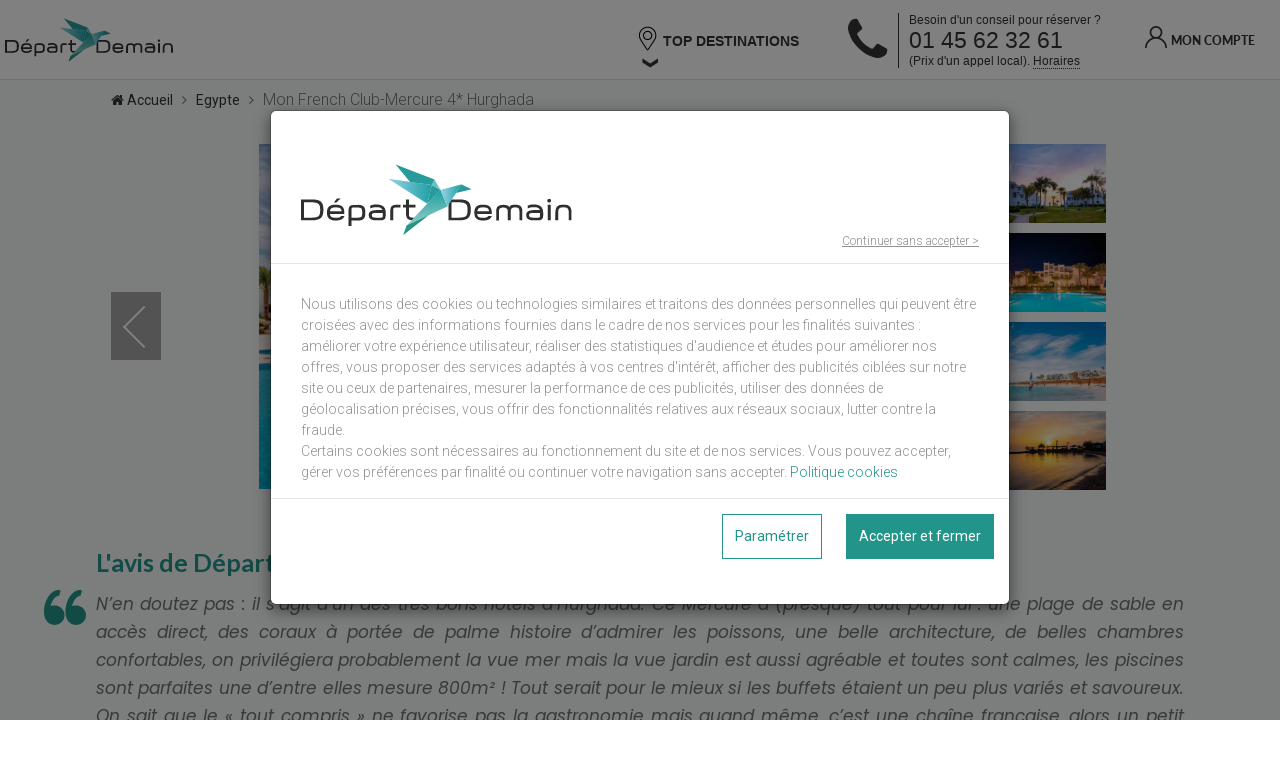

--- FILE ---
content_type: text/html;charset=UTF-8
request_url: https://www.departdemain.com/voyage-derniere-minute-egypte-EGEG/mercure-4-hurghada/125416
body_size: 29451
content:






<!doctype html>




<html>

<head>

    <title>Voyage Egypte Dernière Minute Mon French Club-Mercure 4* Hurghada | Depart Demain</title>
    <meta name="viewport" content="width=device-width, initial-scale=1, minimum-scale=1.0, maximum-scale=1.0, user-scalable=no">
    <meta name="apple-itunes-app" content="app-id=908959434">
    <meta name="google-play-app" content="app-id=com.directours.departdemain">
    <link rel="icon" type="image/png" href="/resources/images/xfavicon.png.pagespeed.ic.Z0vj9DoBpO.webp"/>

    <style>@font-face{font-family:'icon2';src:url(/resources/fonts/icon.eot?10600021);src:url(/resources/fonts/icon.eot?10600021#iefix) format('embedded-opentype') , url(/resources/fonts/icon.woff2?10600021) format('woff2') , url(/resources/fonts/icon.woff?10600021) format('woff') , url(/resources/fonts/icon.ttf?10600021) format('truetype') , url(/resources/fonts/icon.svg?10600021#icon) format('svg');font-weight:normal;font-style:normal}[class^="icon2-"]:before,[class*=" icon2-"]:before{font-family:"icon2";font-style:normal;font-weight:normal;speak:none;display:inline-block;text-decoration:inherit;width:1em;margin-right:.2em;text-align:center;font-variant:normal;text-transform:none;line-height:1em;margin-left:.2em;-webkit-font-smoothing:antialiased;-moz-osx-font-smoothing:grayscale}.icon2-arrow:before{content:'\e800'}.icon2-calendar-check:before{content:'\e801'}.icon2-calendar-empty:before{content:'\e802'}.icon2-calendar-week:before{content:'\e803'}.icon2-discount:before{content:'\e804'}.icon2-facebook:before{content:'\e805'}.icon2-google:before{content:'\e806'}.icon2-hourglass:before{content:'\e807'}.icon2-menu:before{content:'\e808'}.icon2-plane:before{content:'\e809'}.icon2-target:before{content:'\e80a'}.icon2-twitter:before{content:'\e80b'}.icon2-user:before{content:'\e80c'}.icon2-FROM:before{content:'\e809'}.icon2-DATE:before{content:'\e802'}.icon2-DATEP:before{content:'\e802'}.icon2-DURG:before{content:'\e803'}</style>
    <style>body{background-color:#fff;font-family:'Lato',sans-serif;margin:0;padding:0;box-sizing:border-box;overflow-x:hidden}body.body-overflow{overflow:hidden}*{box-sizing:border-box}.section{position:relative;z-index:1}.column{width:100%;max-width:1500px;margin:0 auto}.column-content{max-width:1800px;padding-left:20px;padding-right:20px}@media all and (max-width:860px){.column-content{padding-left:10px;padding-right:10px}}.button{position:relative;height:50px;display:flex;align-items:center;justify-content:center;padding:0 10px;border-radius:4px;cursor:pointer}.button p,.button h4{margin:0 4px;position:relative;z-index:1}.button-primary{background-color:#239489;color:#fff}.button-primary span{color:#fff}.button-tertiary{background-color:#252525;color:#fff}.button-primary:after,.button-tertiary:after{content:"";position:absolute;top:0;left:0;right:0;bottom:0;background-color:rgba(0,0,0,.2);opacity:0;transition:all .25s ease-out;border-radius:4px}.button-primary:hover:after,.button-tertiary:hover:after{opacity:.5}.button-primary:active:after,.button-tertiary:active:after{opacity:1}.button-secondary{border:solid 2px #239489;color:#239489}.button-secondary:hover{background-color:#239489;color:#fff}.button-secondary.inv{background-color:#239489;color:#fff}.button-secondary.inv:hover{color:#239489;background-color:#fff}.button-secondary:active{background-color:#1d7a71;border-color:#1d7a71}</style>
    <link rel="stylesheet" type="text/css" href="/resources/css/mix/A.app-bar.css.pagespeed.cf.HrUr6bwnne.css">
    <style>@font-face{font-family:'Lato L';src:url(/resources/fonts/Lato-Light.woff2) format('woff2') , url(/resources/fonts/Lato-Light.woff) format('woff');font-weight:300;font-style:normal;font-display:swap}@font-face{font-family:'Lato H';src:url(/resources/fonts/Lato-Heavy.woff2) format('woff2') , url(/resources/fonts/Lato-Heavy.woff) format('woff');font-weight:900;font-style:normal;font-display:swap}table{border-spacing:0}h1,h2,h3,h4.mix,h5,p,a,ul,li,label,option,figure{margin:0;padding:0;text-decoration:none}h1{font-size:55px;line-height:55px;font-weight:lighter}h2{font-family:'Lato';font-size:34px}h3{font-family:'Lato H';font-size:18px;text-transform:uppercase;color:#dce400}h4.mix{font-family:'Lato H';font-size:12px;text-transform:uppercase}h5{font-family:'Lato';font-size:11px;color:#b9b9b9}p{font-size:16px}.mix{display:block;cursor:pointer;color:#343434}.mix-fix-body h3{text-transform:none}.mix-fix-body p{font-size:15px}.mix-fix-body .breadcrumbs p{font-size:14px}.mix-fix-body .productDesc01 .infoline p{font-size:12px}@media all and (max-width:800px){h2{font-size:28px}p{font-size:14px}}</style>
    <link href="https://fonts.googleapis.com/css?family=Lato:300,400,700,900&display=swap" rel="stylesheet">
    <link href="https://fonts.googleapis.com/css?family=Roboto:300,400,700&display=swap" rel="stylesheet">

    <link rel="stylesheet" type="text/css" href="/resources/css/A.font-awesome.css.pagespeed.cf.Orf9-sk7JP.css"/>
    
    <link rel="stylesheet" type="text/css" href="/resources/css/mix/A.footer.css.pagespeed.cf.gTcAax2tnB.css">
    <link rel="stylesheet" type="text/css" href="/resources/css/A.bootstrap.css.pagespeed.cf.9iq_EoG4av.css"/>
    <style>@import url(https://fonts.googleapis.com/css?family=Cabin:400,400italic,500,500italic,600,600italic,700,700italic);@import url(https://fonts.googleapis.com/css?family=Poppins:400,300,500,600,700);@import url(https://fonts.googleapis.com/css?family=Raleway:400,500,500italic,600italic,700,700italic,800,800italic,900,900italic);@import url(https://fonts.googleapis.com/css?family=Playfair+Display:400,400italic,700,700italic,900,900italic);body,html{font-size:15px;color:#333;font-family:'Roboto',sans-serif;font-weight:300}.poppins{font-family:'Poppins',sans-serif}.raleway{font-family:'Raleway',sans-serif}.playfair{font-family:'Playfair Display',serif}h1,h2,h3,h4,h5,h6{font-weight:600;color:#333;margin:0 0 15px;line-height:1;font-family:'Lato',sans-serif}.comonSection{position:relative;padding:60px 0}.greys{background:#f7f8f9}.sectionTitle{position:relative;margin-bottom:30px}.sectionTitle h2{font-size:25px;letter-spacing:.375px;text-transform:uppercase;color:#222;line-height:1;margin:0 0 25px;font-weight:600}.titleBars{position:relative;width:80px;height:3px;margin:0 auto 20px}.titleBars:before{width:80px;height:2px;background:#239489;left:0;top:0;position:absolute;content:""}.sectionTitle p{margin:0 auto;width:100%}.pageTitleContent{position:relative;text-align:center}.pageTitleContent h2{font-size:35px;text-transform:uppercase;font-weight:600;letter-spacing:.525px;font-family:'Poppins',sans-serif;margin:0 0 30px;line-height:.8;color:#fff}.breadcrumbs{position:relative;text-align:center;line-height:20px;font-size:14px;color:#fff}.breadcrumbs p{margin-top:40px}.breadcrumbs a{color:#fff;display:inline-block;line-height:.8}.noPadding{padding:0}.noPaddingRight{padding-right:0}.noPaddingLeft{padding-left:0}</style>
    <link rel="stylesheet" type="text/css" href="/resources/css/mix/A.preloader.css.pagespeed.cf.j5FIxMCVgr.css"/>
    
    <link rel="stylesheet" type="text/css" href="/resources/css/A.responsive.css.pagespeed.cf.njtIepJmjc.css"/>
    <link rel="stylesheet" type="text/css" href="/resources/css/A.ddemain-2.css.pagespeed.cf.30c8c7LXFY.css"/>
    
        

        
        
    
    <link rel="stylesheet" type="text/css" href="/resources/css/comp/A.privacy.css.pagespeed.cf.Vc-JcLQ9Cn.css">

    <script src="https://code.jquery.com/jquery-1.12.4.min.js" integrity="sha256-ZosEbRLbNQzLpnKIkEdrPv7lOy9C27hHQ+Xp8a4MxAQ=" crossorigin="anonymous"></script>
    
    <script type="text/javascript" src="https://cdn.jsdelivr.net/npm/bootstrap@3.3.6/dist/js/bootstrap.min.js"></script>
	<script type="text/javascript" src="https://cdn.jsdelivr.net/npm/zebra_cookie@2.0.0/dist/zebra_cookie.min.js"></script>

    <script type="text/javascript" src="/resources/scripts/lib/enquire.min.js.pagespeed.jm.-iWxaxcy3r.js"></script>

    <script type="text/javascript">//<![CDATA[
var menu=0,toggleMenu=function(){0===menu?(document.body.classList.add("body-overflow"),document.getElementById("drawer-fade").classList.add("active"),document.getElementById("drawer").classList.add("active"),document.getElementById("app-bar-menu").classList.add("active"),menu=1):(document.getElementById("drawer-fade").classList.remove("active"),document.getElementById("drawer").classList.remove("active"),document.body.classList.remove("body-overflow"),document.getElementById("app-bar-menu").classList.remove("active","init"),menu=0)},login=0,toggleLogin=function(){0===login?(document.getElementById("account-button").classList.add("active"),login=1):(document.getElementById("account-button").classList.remove("active"),login=0)};function displayLinkWaiting(){$(".preloader").show()}function hideLinkWaiting(){$(".preloader").hide()}$(document).ready((function(){var e=document.getElementById("phoneModal");document.getElementById("fa-phone-mobile"),document.getElementsByClassName("close")[0];e&&($(".fa-phone-mobile").on("click",(function(){e.style.display="block"})),$(".close").on("click",(function(){e.style.display="none"})),window.onclick=function(n){n.target==e&&(e.style.display="none")}),$(".app-home").parent("a").on("click",(function(){displayLinkWaiting()}))})),$(window).bind("pageshow",(function(e){hideLinkWaiting()}));
//]]></script>
    <script type="text/javascript">//<![CDATA[
$(document).ready($((function(){document.getElementById("footer").classList.add("visible")})));
//]]></script>

    
        
            



            


            <script defer="defer" type="text/javascript" src="https://ngtravel.b-cdn.net/scripts/cmp/privacy@1.1/privacy-cookie.js"></script>
    		<script defer="defer" type="text/javascript" src="https://ngtravel.b-cdn.net/scripts/cmp/privacy@1.1/privacy.js"></script>
            <script>window.dataLayer=window.dataLayer||[];</script>
            <script type="text/javascript">//<![CDATA[
!function(e,t,a,n,g){e[n]=e[n]||[],e[n].push({"gtm.start":(new Date).getTime(),event:"gtm.js"});var m=t.getElementsByTagName(a)[0],r=t.createElement(a);r.async=!0,r.src="https://www.googletagmanager.com/gtm.js?id=GTM-W9VGBBV",m.parentNode.insertBefore(r,m)}(window,document,"script","dataLayer");
//]]></script>
        
        
    

    

    
    
        
    
    
    <meta name="description" content="Réservez votre voyage en ultra dernière minute avec Départ Demain. Vente flash de vacances sur Internet, application mobile et tablette : séjour, location, camping, billet d'avion et croisières.">

    
    

    
    
    
    
    
    <link rel="stylesheet" type="text/css" href="/resources/css/A.bootstrap-select.min.css.pagespeed.cf.RJLYG-777p.css"/>
    <link href="https://cdnjs.cloudflare.com/ajax/libs/slick-carousel/1.8.1/slick.min.css" rel="stylesheet prefetch" type="text/css"/>
    
    <link rel="stylesheet" type="text/css" href="/resources/css/A.integ-3.css.pagespeed.cf.l3fP8dV3yo.css"/>
    <link rel="stylesheet" type="text/css" href="/resources/css/comp/A.fiche-produit.css.pagespeed.cf.TUxhvUuZIj.css"/>

    <link href="https://fonts.googleapis.com/css?family=Scope+One" rel="stylesheet">
    <link href="https://fonts.googleapis.com/css?family=Poppins:400,400i&display=swap" rel="stylesheet">

    <!--[if lt IE 9]>
            <script src="/resources/scripts/lib/html5shiv.js"></script>
            <script src="/resources/scripts/lib/respond.min.js"></script>
    <![endif]-->


    
    
    <script type="text/javascript">//<![CDATA[
!function(e){e.fn.appear=function(a,r){var p=e.extend({data:void 0,one:!0,accX:0,accY:0},r);return this.each((function(){var r=e(this);if(r.appeared=!1,a){var n=e(window),t=function(){if(r.is(":visible")){var e=n.scrollLeft(),a=n.scrollTop(),t=r.offset(),c=t.left,i=t.top,o=p.accX,f=p.accY,s=r.height(),l=n.height(),h=r.width(),d=n.width();i+s+f>=a&&i<=a+l+f&&c+h+o>=e&&c<=e+d+o?r.appeared||r.trigger("appear",p.data):r.appeared=!1}else r.appeared=!1},c=function(){if(r.appeared=!0,p.one){n.unbind("scroll",t);var c=e.inArray(t,e.fn.appear.checks);c>=0&&e.fn.appear.checks.splice(c,1)}a.apply(this,arguments)};p.one?r.one("appear",p.data,c):r.bind("appear",p.data,c),n.scroll(t),e.fn.appear.checks.push(t),t()}else r.trigger("appear",p.data)}))},e.extend(e.fn.appear,{checks:[],timeout:null,checkAll:function(){var a=e.fn.appear.checks.length;if(a>0)for(;a--;)e.fn.appear.checks[a]()},run:function(){e.fn.appear.timeout&&clearTimeout(e.fn.appear.timeout),e.fn.appear.timeout=setTimeout(e.fn.appear.checkAll,20)}}),e.each(["append","prepend","after","before","attr","removeAttr","addClass","removeClass","toggleClass","remove","css","show","hide"],(function(a,r){var p=e.fn[r];p&&(e.fn[r]=function(){var a=p.apply(this,arguments);return e.fn.appear.run(),a})}))}(jQuery);
//]]></script>
    
    
    <script type="text/javascript" src="/resources/scripts/lib/bootstrap-datepicker.js"></script>
    <script type="text/javascript" src="/resources/scripts/lib/bootstrap-select.min.js.pagespeed.jm.5FPg6s0wz4.js"></script>
    <script type="text/javascript" src='https://cdnjs.cloudflare.com/ajax/libs/slick-carousel/1.8.1/slick.min.js'></script>
    <script type="text/javascript">//<![CDATA[
!function(e){"use strict";jQuery.cookie=new function(){this.destroy=function(e){return this.write(e,"",-1)},this.read=function(e){var n=new RegExp("(^|; )"+encodeURIComponent(e)+"=(.*?)($|;)"),t=document.cookie.match(n);return t?decodeURIComponent(t[2]):null},this.write=function(e,n,t,o,i,r){var c=new Date;return t&&"number"==typeof t?c.setTime(c.getTime()+1e3*t):t=null,document.cookie=encodeURIComponent(e)+"="+encodeURIComponent(n)+(t?"; expires="+c.toGMTString():"")+"; path="+(o||"/")+(i?"; domain="+i:"")+(r?"; secure":"")}}}();
//]]></script>
    <script type="text/javascript" src="/resources/scripts/lib/jquery.dotdotdot.min.js"></script>
    <script type="text/javascript">//<![CDATA[
function checkDateFormat(t){var e,a,n,l,g,r=!1;return/^\d{1,2}\/\d{1,2}\/\d{4}$/.test(t)?(e=t.split("/"),a=parseInt(e[0],10),n=parseInt(e[1],10),l=parseInt(e[2],10),r=(g=new Date(l,n-1,a)).getFullYear()==l&&g.getMonth()==n-1&&g.getDate()==a):r=!1,r}function checkChildrenAge(t,e,a,n,l){var g=t.split("/")[1]+"/"+t.split("/")[0]+"/"+t.split("/")[2],r=(e.split("-"),a),s=e.split("-")[1]+"/"+e.split("-")[2]+"/"+e.split("-")[0],p=new Date(g),i=new Date(s);i.setDate(i.getDate()+(parseInt(r,10)-1));var D=i.getFullYear()-p.getFullYear()-(i.getMonth()<p.getMonth()||i.getMonth()==p.getMonth()&&i.getDate()<p.getDate()?1:0);return parseInt(D,10)<n&&parseInt(D,10)>=l}function checkChildrenAgeDiff(t,e,a,n,l){var g=t.split("/")[1]+"/"+t.split("/")[0]+"/"+t.split("/")[2],r=(e.split("-"),a),s=e.split("-")[1]+"/"+e.split("-")[2]+"/"+e.split("-")[0],p=new Date(g),i=new Date(s),D=new Date(s);i.setDate(i.getDate()+(parseInt(r,10)-1));var h=i.getFullYear()-p.getFullYear()-(i.getMonth()<p.getMonth()||i.getMonth()==p.getMonth()&&i.getDate()<p.getDate()?1:0),o=D.getFullYear()-p.getFullYear()-(D.getMonth()<p.getMonth()||D.getMonth()==p.getMonth()&&D.getDate()<p.getDate()?1:0),u=0;return parseInt(h,10)>=n?u=1:parseInt(o,10)<l&&(u=-1),u}function getChildAgeOnDate(t,e,a){var n=t.split("/")[1]+"/"+t.split("/")[0]+"/"+t.split("/")[2],l=(e.split("-"),a),g=e.split("-")[1]+"/"+e.split("-")[2]+"/"+e.split("-")[0],r=new Date(n),s=new Date(g);return s.setDate(s.getDate()+(parseInt(l,10)-1)),s.getFullYear()-r.getFullYear()-(s.getMonth()<r.getMonth()||s.getMonth()==r.getMonth()&&s.getDate()<r.getDate()?1:0)}
//]]></script>
    <script type="text/javascript">//<![CDATA[
$(document).ready((function(){$(".slider-single").slick({lazyLoad:"ondemand",slidesToShow:1,slidesToScroll:1,prevArrow:'<span class="slick-prev"></span>',nextArrow:'<span class="slick-next"></span>',arrows:!0,fade:!1,adaptiveHeight:!0,infinite:!1,useTransform:!0,speed:650,responsive:[{breakpoint:991,settings:{slidesToShow:1,slidesToScroll:1,infinite:!0,dots:!0}}]}),$(".slider-nav").on("init",(function(s,i){$(".slider-nav .slick-slide.slick-current").addClass("is-active")})).slick({lazyLoad:"ondemand",slidesToShow:12,slidesToScroll:12,dots:!1,infinite:!0}),$(".slider-single").on("afterChange",(function(s,i,e){$(".slider-nav").slick("slickGoTo",e);var l='.slider-nav .slick-slide[data-slick-index="'+e+'"]';$(".slider-nav .slick-slide.is-active").removeClass("is-active"),$(l).addClass("is-active")})),$(".slider-nav").on("click",".slick-slide",(function(s){s.preventDefault();var i=$(this).data("slick-index");$(".slider-single").slick("slickGoTo",i)}))}));
//]]></script>
    <script type="text/javascript">//<![CDATA[
var w=window,d=document,e=d.documentElement,g=d.getElementsByTagName("body")[0],x=w.innerWidth||e.clientWidth||g.clientWidth,y=w.innerHeight||e.clientHeight||g.clientHeight;window.addEventListener("scroll",(function(){x<800&&(window.scrollY>325?document.getElementById("app-bar").classList.add("title-visible"):document.getElementById("app-bar").classList.remove("title-visible"))}));
//]]></script>
    <script type="text/javascript">//<![CDATA[
$(document).ready((function(){$(".desc-text").each((function(){var t=$(this).html();t=t.replace(/(<br>\s*)+$/,""),$(this).html(t)})),$(".truncate-text").dotdotdot({ellipsis:"...",wrap:"word",after:"a.toggle-more",fallbackToLetter:!0,height:120,tolerance:40,watch:window}),$(".infoSection .truncate-text.is-truncated, .infoSection .truncate-text.opened").siblings(".intit").each((function(){$(this).addClass("truncable")})),$(".truncate-text").on("click","a.toggle-more",(function(t){var e=$(this).parents(".truncate-text");return $(e).toggleClass("opened"),$(e).hasClass("opened")?$(e).trigger("destroy"):$(e).dotdotdot({ellipsis:"...",wrap:"word",after:"a.toggle-more",fallbackToLetter:!0,height:120,tolerance:40,watch:window}),!1})),$(".intit").click((function(t){t.preventDefault();var e=$(this).data("target");($(e).hasClass("opened")||$(e).hasClass("is-truncated"))&&$(e).find("a.toggle-more").click()})),$(".infoSection .truncable.init-opened").each((function(){$(this).click()}))}));
//]]></script>

    <script type="text/javascript">//<![CDATA[
function makeProductChanges(n){"mobile"===n&&$("#mobileDevice").val("true")}!function(n){"function"==typeof define&&define.amd?define(["jquery"],n):n(this.$)}((function(n){var e,t,a,o;n.breakpoint=(t=[],a=n(window),o={palm:{max:719},lap:{max:1023,min:720},"lap-and-up":{min:720},portable:{max:1023},desk:{min:1024}},a.on("resize",(function(){var a=window.innerWidth||document.documentElement.clientWidth||document.body.clientWidth;n.each(t,(function(n,t){var i=e(t.toMatch,a,t.altBreakpoints||o);i!==t.lastSent&&(t.lastSent=i,t.callback(i))}))})),e=function(e,t,a){var o;return n.each(e,(function(n,e){var i=a[e]&&a[e].min,c=a[e]&&a[e].max;null!=a[e]&&(null==i||i<=t)&&(null==c||c>=t)&&(o=o||e)})),o||"default"},{on:function(n,i,c,l){var u,r,d=a.width();return"object"==typeof c&&(r=c,c=l,l=r),u={toMatch:n,lastSent:e(n,d,l||o),callback:i,altBreakpoints:l},c&&i(u.lastSent),t.push(u),u.lastSent},off:function(e){var a=[];n.each(t,(function(n,t){t.callback===e&&a.push(n)})),n.each(a,(function(n,e){t.splice(e-n,1)}))},changeBreakpoints:function(e,t){o=n.extend(t?o:{},e)}})})),$.breakpoint.changeBreakpoints({mobile:{max:767},desktop:{min:768}}),$("document").ready((function(){$.breakpoint.on(["mobile","desktop"],makeProductChanges,makeProductChanges)}));
//]]></script>

    

    <script type="text/javascript" src="/resources/scripts/lib/moment.js" defer></script>
    <script type="text/javascript" src="/resources/scripts/lib/moment-with-locale.js" defer></script>

    <script type="text/javascript" src="/resources/scripts/lib/jquery.calendario.min.js" defer></script>
    
        <script type="text/javascript" src="/resources/scripts/mix/productCalendar2.js" defer></script>
    
    <script type="text/javascript" defer>//<![CDATA[
function checkAuthentication(){$.ajax({url:"/auth/authenticated.do",type:"GET",timeout:1e4,success:function(e){e.success?setMemberDiscountCode():modalInit()},error:function(e){modalInit()}})}function closeModal(){$("#aveccompteCloned").modal("hide")}function authError(){$("#aveccompteCloned").find(".login-error").show()}function modalInit(){$("#remise").val(0),$("body").find("#aveccompteCloned").remove();var e=$("#aveccompte").clone();e.attr("id","aveccompteCloned"),e.find(".login-error").hide(),$("body").append(e),$("#aveccompteCloned").modal(),e.find("#authForm").on("submit",(function(e){(e=$.event.fix(e)).preventDefault();$("meta[name='_csrf']").attr("content"),$("meta[name='_csrf_header']").attr("content");var t={};t.login=$(this).find("#username").val(),t.password=$(this).find("#password").val(),$.ajax({url:"/auth/authenticate.do",type:"POST",data:t,timeout:1e4,success:function(e){e.success?(closeModal(),$("#remise").val(1),setMemberDiscountCode(),sendDataAfterAjaxAuth()):authError()},error:function(e){authError()}})}))}function setMemberDiscountCode(){$.ajax({url:"/ajax/getMemberDiscountCode.do",type:"GET",timeout:1e4,success:function(e){$("#discountCode").val(e)},error:function(e){$("#discountCode").val("")}})}function sendDataAfterAjaxAuth(){}$(document).ready((function(e){$("#remise").on("change",(function(){1==$(this).val()?checkAuthentication():2==$(this).val()?$("#discountCode").val(newUserDiscountCode):$("#discountCode").val("")}))}));
//]]></script>
    <script type="text/javascript" defer>//<![CDATA[
$(document).ready((function(){$(".colone_images .images_hotel").each((function(){var a=$(this).data("bkg");$(this).css("background-image","url("+a+")")}))}));
//]]></script>

    


    <meta name="_csrf" content=""/>
    
    <meta name="_csrf_header" content=""/>

    
        
        <script>var minAgeAllowed="0";var newUserDiscountCode="BABYDD";var depDateInit="2026-02-04";</script>
    


</head>

<body>

    
    
    

    
        
            
            
            
            














<div class="preloader" style="display:none">
    <img src="/resources/images/xDepartDemain-logo.png.pagespeed.ic.89QndiiDzK.webp"/>
    <div class="la-ball-scale-multiple la-2x">
        <div></div>
        <div></div>
        <div></div>
    </div>
</div>


<div id="drawer-fade" onClick="toggleMenu();"></div>
<div id="drawer">
    <div class="drawer-content">
        <div class="drawer-content-elt">
            <p>
                <a href="/">Accueil</a>
            </p>
        </div>

        
            
                <div class="drawer-content-elt drawer-with-children">
                    <p data-toggle="collapse" data-target="#destinations-items" aria-expanded="false" aria-controls="destinations-items">
                        Top destinations <span class="caret"></span>
                    </p>
                    <ul id="destinations-items" class="collapse drawer-children">
                        
                            
                            
                            <li><a href="/voyage-derniere-minute-republique-dominicaine-DODO">République Dominicaine</a></li>
                        
                            
                            
                            <li><a href="/voyage-derniere-minute-canaries-ESCAN">Canaries</a></li>
                        
                            
                            
                            <li><a href="/voyage-derniere-minute-maroc-MAMA">Maroc</a></li>
                        
                            
                            
                            <li><a href="/voyage-derniere-minute-tunisie-TNTN">Tunisie</a></li>
                        
                            
                            
                            <li><a href="/voyage-derniere-minute-mexique-MXMX">Mexique</a></li>
                        
                            
                            
                            <li><a href="/voyage-derniere-minute-thailande-THTH">Thaïlande</a></li>
                        
                            
                            
                            <li><a href="/voyage-derniere-minute-maurice-MUMU">Maurice</a></li>
                        
                            
                            
                            <li><a href="/voyage-derniere-minute-tanzanie-TZTZ">Tanzanie</a></li>
                        
                            
                            
                            <li><a href="/voyage-derniere-minute-egypte-EGEG">Egypte</a></li>
                        
                            
                            
                            <li><a href="/voyage-derniere-minute-emirats-arabes-unis-AEAE">Emirats arabes unis</a></li>
                        
                    </ul>
                </div>
            
            <div class="drawer-content-elt">
                <p>
                    <a href="/ps/telecharger-application">T&eacute;l&eacute;charger l'application</a>
                </p>
            </div>
        
        <div class="drawer-content-elt">
            <p>
                <a href="/ps/qui-sommes-nous">Qui sommes-nous ?</a>
            </p>
        </div>
        <div class="drawer-content-elt">
            <p>
                <a href="/contact.do">Contactez-nous</a>
            </p>
        </div>
        <div class="drawer-content-elt">
            <p>
                <a href="/c/cgu">Conditions générales d'utilisation</a>
            </p>
        </div>
        <div class="drawer-content-elt">
            <p>
                <a href="/c/mentions-legales">Mentions légales</a>
            </p>
        </div>
        <div class="drawer-content-elt">
            <p>
                <a href="/ps/faq">FAQ</a>
            </p>
        </div>
        
            <div class="drawer-content-elt">
                <p>
                    <a href="/login">Mon compte</a>
                </p>
            </div>
        
        
    </div>
</div>
<div id="app-bar" class="app-bar with-phone">
    <div class="app-bar-content column">
        
            
            
                <div id="app-bar-menu" class="app-bar-menu init">
                    <a class="arrow-wrapper" href="/"><i class="icon2 icon2-arrow app-home"></i></a>
                </div>
            
        

        
        
            <div id="phoneModal" class="phone-modal">
                <div class="phone-modal-content">
                    <span class="close"><i class="fa fa-close"></i></span>
                    <a class="modal-number button" href="tel:01 45 62 32 61"><span class="fa fa-phone"></span>01 45 62 32 61</a>
                    <div class="modal-cost">Coût d'un appel local</div>
                    <ul>
                        
                            <li>Lundi au Samedi de 09h à 21h</li>
                        
                        
                            <li>Dimanche et jour férié de 10h à 19h</li>
                        
                        
                        <li><a href="/contact.do">Une question ?</a></li>
                    </ul>
                </div>
            </div>
        
        
            <div id="title-header">
                <div class="title-content">Mon French Club-Mercure 4* Hurghada</div>
                <div class="destination-content"></div>
            </div>
        
        <a href="/" class="app-bar-logo-link"><div class="app-bar-logo"></div></a>

        <div class="app-bar-nav">

        
            
                <div class="top_desti">
                          <div class="menu-deroulant">
                            <div class="titre_menu" href="#"><img height="50" width="22px" src="/resources/images/pictos/pin-light.svg"/> TOP DESTINATIONS</div>
                            <ul class="sous-menu">
                                
                                    
                                    
                                    <li><a href="/voyage-derniere-minute-republique-dominicaine-DODO">République Dominicaine</a></li>
                                
                                    
                                    
                                    <li><a href="/voyage-derniere-minute-canaries-ESCAN">Canaries</a></li>
                                
                                    
                                    
                                    <li><a href="/voyage-derniere-minute-maroc-MAMA">Maroc</a></li>
                                
                                    
                                    
                                    <li><a href="/voyage-derniere-minute-tunisie-TNTN">Tunisie</a></li>
                                
                                    
                                    
                                    <li><a href="/voyage-derniere-minute-mexique-MXMX">Mexique</a></li>
                                
                                    
                                    
                                    <li><a href="/voyage-derniere-minute-thailande-THTH">Thaïlande</a></li>
                                
                                    
                                    
                                    <li><a href="/voyage-derniere-minute-maurice-MUMU">Maurice</a></li>
                                
                                    
                                    
                                    <li><a href="/voyage-derniere-minute-tanzanie-TZTZ">Tanzanie</a></li>
                                
                                    
                                    
                                    <li><a href="/voyage-derniere-minute-egypte-EGEG">Egypte</a></li>
                                
                                    
                                    
                                    <li><a href="/voyage-derniere-minute-emirats-arabes-unis-AEAE">Emirats arabes unis</a></li>
                                
                            </ul>
                          </div>
                </div>
            
        

            






    <div id="phone-number">
        <span class="phone fa fa-phone fa-phone-mobile" id="fa-phone-mobile" style="width: 27.5px;"></span>
        <span class="phone fa fa-phone phone-desktop" style="width: 40px;"></span>
        <div class="content">
            <span class="message">Besoin d'un conseil pour réserver ?</span>
            <span class="number">01 45 62 32 61</span>
            <span class="cost">(Prix d'un appel local). <span class="schedule">Horaires</span></span>
        </div>
        <div class="phone-tooltip">
            <ul>
                
                    <li>Lundi au Samedi de 09h à 21h</li>
                
                
                    <li>Dimanche et jour férié de 10h à 19h</li>
                
                
                <li><a href="/contact.do">Une question ?</a></li>
            </ul>
        </div>
    </div>

            
                <a href="/login" id="account-button" class="button button-primary">
                    <p class="icon2 icon2-user"></p>
                    <span class="mix account-name">Mon compte</span>
                </a>
            
            
            
            
        </div>
    </div>
</div>
        
        
    
    

    
    
    

    <div class="version2">
    <section class="ficheSection greys">
        <div class="container">

            




<div class="row filAriane">
    <a href="/"><i class="fa fa-home"></i> Accueil</a>
    
    
        
    
    
    
    
        &nbsp;&nbsp;<i class="fa fa-angle-right"></i>&nbsp;&nbsp;
        
            
                <a href="/voyage-derniere-minute-egypte-EGEG">Egypte</a>
            
            
        
    
        &nbsp;&nbsp;<i class="fa fa-angle-right"></i>&nbsp;&nbsp;
        
            
            
                <span>Mon French Club-Mercure 4* Hurghada</span>
            
        
    
</div>

            
            






<div class="row mix-fix-body">

    <section id="carousel-slider">
        <div class="overlay clearfix">
            <div class="slider slider-single">
                
                    <div>
                        
                        <img data-lazy="https://ens.viaxeo.com/ViaxeoWS/sp/files/WE9ySGFLZnY3SUJ3YkgrSjdjOFdhdWNQY2lNZjVPdGxVdkQ2anpZZTgvcGxaOTlENVFTQzFIc0xnelhCRnFSckQ0QkJDMHU0VElKUmtqOW9iL2FNeEE9PQ==/rs57424_eg-hrg-h_mercure_046-jul.jpg" class="slider-single-img"/>
                    </div>
                
                    <div>
                        
                        <img data-lazy="https://ens.viaxeo.com/ViaxeoWS/sp/files/dGRTN3B4M0ZYS3QvY3pmSkl0QmE3aHM0bHB3NjV1U05GZ2VwcHgwUks5ZkFnWFlsU0F4V3RlTFZ4akduT1F1dkxTeHd6eFlSeXFXdHkrWWN0eVJsTXc9PQ==/rs57401_eg-hrg-h_mercure_023-jul.jpg" class="slider-single-img"/>
                    </div>
                
                    <div>
                        
                        <img data-lazy="https://ens.viaxeo.com/ViaxeoWS/sp/files/dDVsQWNKSzRQU3VjTVRvMWUwOHMvTmk5SyswTUNCbmY3NnVyOUdaSmpiYVE1WlFnR0NvNC9zYWxRZjRQZTU3Ty9IaEpDTG5yTCtTbVlsaHVtWjlhL3c9PQ==/rs57403_eg-hrg-h_mercure_025-jul.jpg" class="slider-single-img"/>
                    </div>
                
                    <div>
                        
                        <img data-lazy="https://ens.viaxeo.com/ViaxeoWS/sp/files/aEN5SWNwN3Y3NlhrMTVLS2VlY1VzWHFvVTVxN3RkNjFDUmZMQUJ3VGdwdERScXphU0tvRGJwMXBWUG1uT3pyKzBiN0s1SHZUcFRCSlNqaHZ4c3pRUlE9PQ==/rs57399_eg-hrg-h_mercure_021-jul.jpg" class="slider-single-img"/>
                    </div>
                
                    <div>
                        
                        <img data-lazy="https://ens.viaxeo.com/ViaxeoWS/sp/files/amh3MUhTejBYOCtnaEVYN1VUVW9QbytOcjJqc0lQNTVDQ21xTlFZSFRacEtpMHRXNXVQV2lneWNzbWM3bHZQU3p3dGlwcFNBTnhRaWd6YmdTRDdWN3c9PQ==/rs57400_eg-hrg-h_mercure_022-jul.jpg" class="slider-single-img"/>
                    </div>
                
                    <div>
                        
                        <img data-lazy="https://ens.viaxeo.com/ViaxeoWS/sp/files/enhaZjhEUmErNVRYNm5KeTNGV0RjMC9PU0h2emdWNVBHWldLTHZ2VzVkWnZISEJLMEsrZHhkT3JrT1l1V2F3bUY3QUhERzFjenZoQ285Vnc5OWZ4TVE9PQ==/rs57425_eg-hrg-h_mercure_047-jul.jpg" class="slider-single-img"/>
                    </div>
                
                    <div>
                        
                        <img data-lazy="https://ens.viaxeo.com/ViaxeoWS/sp/files/OXBYNXF2V3FJTnljUmpkSDJtSG1vNzJ4OGs5emZIWExmUENjbmFjaEl0NXBibXdPNzdqdHFRQ1ZVM3BaUjJ1RGdqL0pQTS9saGYvSjNzZU1uL0FIT3c9PQ==/rs57404_eg-hrg-h_mercure_026-jul.jpg" class="slider-single-img"/>
                    </div>
                
                    <div>
                        
                        <img data-lazy="https://ens.viaxeo.com/ViaxeoWS/sp/files/ZFhNb3hBZC9oalBiOVR1MGZQc0dkcy9xMS9DOE53dXdnSHRONE1rTWhtL2tCTTNjYVhRZjZ1TjliOTljVTdPN00rdWJxUFp4L3ZJaUR5NVZjQVVRcHc9PQ==/rs57405_eg-hrg-h_mercure_027-jul.jpg" class="slider-single-img"/>
                    </div>
                
            </div>
            <div class="slider slider-nav clearfix">
                
                    <div>
                        
                        <img data-lazy="https://ens.viaxeo.com/ViaxeoWS/sp/files/WE9ySGFLZnY3SUJ3YkgrSjdjOFdhdWNQY2lNZjVPdGxVdkQ2anpZZTgvcGxaOTlENVFTQzFIc0xnelhCRnFSckQ0QkJDMHU0VElKUmtqOW9iL2FNeEE9PQ==/rs57424_eg-hrg-h_mercure_046-jul.jpg" class="slider-nav-img"/>
                    </div>
                
                    <div>
                        
                        <img data-lazy="https://ens.viaxeo.com/ViaxeoWS/sp/files/dGRTN3B4M0ZYS3QvY3pmSkl0QmE3aHM0bHB3NjV1U05GZ2VwcHgwUks5ZkFnWFlsU0F4V3RlTFZ4akduT1F1dkxTeHd6eFlSeXFXdHkrWWN0eVJsTXc9PQ==/rs57401_eg-hrg-h_mercure_023-jul.jpg" class="slider-nav-img"/>
                    </div>
                
                    <div>
                        
                        <img data-lazy="https://ens.viaxeo.com/ViaxeoWS/sp/files/dDVsQWNKSzRQU3VjTVRvMWUwOHMvTmk5SyswTUNCbmY3NnVyOUdaSmpiYVE1WlFnR0NvNC9zYWxRZjRQZTU3Ty9IaEpDTG5yTCtTbVlsaHVtWjlhL3c9PQ==/rs57403_eg-hrg-h_mercure_025-jul.jpg" class="slider-nav-img"/>
                    </div>
                
                    <div>
                        
                        <img data-lazy="https://ens.viaxeo.com/ViaxeoWS/sp/files/aEN5SWNwN3Y3NlhrMTVLS2VlY1VzWHFvVTVxN3RkNjFDUmZMQUJ3VGdwdERScXphU0tvRGJwMXBWUG1uT3pyKzBiN0s1SHZUcFRCSlNqaHZ4c3pRUlE9PQ==/rs57399_eg-hrg-h_mercure_021-jul.jpg" class="slider-nav-img"/>
                    </div>
                
                    <div>
                        
                        <img data-lazy="https://ens.viaxeo.com/ViaxeoWS/sp/files/amh3MUhTejBYOCtnaEVYN1VUVW9QbytOcjJqc0lQNTVDQ21xTlFZSFRacEtpMHRXNXVQV2lneWNzbWM3bHZQU3p3dGlwcFNBTnhRaWd6YmdTRDdWN3c9PQ==/rs57400_eg-hrg-h_mercure_022-jul.jpg" class="slider-nav-img"/>
                    </div>
                
                    <div>
                        
                        <img data-lazy="https://ens.viaxeo.com/ViaxeoWS/sp/files/enhaZjhEUmErNVRYNm5KeTNGV0RjMC9PU0h2emdWNVBHWldLTHZ2VzVkWnZISEJLMEsrZHhkT3JrT1l1V2F3bUY3QUhERzFjenZoQ285Vnc5OWZ4TVE9PQ==/rs57425_eg-hrg-h_mercure_047-jul.jpg" class="slider-nav-img"/>
                    </div>
                
                    <div>
                        
                        <img data-lazy="https://ens.viaxeo.com/ViaxeoWS/sp/files/OXBYNXF2V3FJTnljUmpkSDJtSG1vNzJ4OGs5emZIWExmUENjbmFjaEl0NXBibXdPNzdqdHFRQ1ZVM3BaUjJ1RGdqL0pQTS9saGYvSjNzZU1uL0FIT3c9PQ==/rs57404_eg-hrg-h_mercure_026-jul.jpg" class="slider-nav-img"/>
                    </div>
                
                    <div>
                        
                        <img data-lazy="https://ens.viaxeo.com/ViaxeoWS/sp/files/ZFhNb3hBZC9oalBiOVR1MGZQc0dkcy9xMS9DOE53dXdnSHRONE1rTWhtL2tCTTNjYVhRZjZ1TjliOTljVTdPN00rdWJxUFp4L3ZJaUR5NVZjQVVRcHc9PQ==/rs57405_eg-hrg-h_mercure_027-jul.jpg" class="slider-nav-img"/>
                    </div>
                
            </div>
        </div>
    </section>

    <div class="row">
        
        <div data-target="#desc0" class="intit init-opened">
            <h3 class="col-lg-12 vert infoTitle">L'avis de Départ Demain</h3>
        </div>
        <div id="desc0" class="col-lg-12 ">

            <img class="quote" id="quote1" src="/resources/images/quote1.svg"/>
            <!-- texte depart demain -->
            
            <div class="desc-text dd_text">N’en doutez pas : il s’agit d’un des très bons hôtels d’Hurghada. Ce Mercure a (presque) tout pour lui : une plage de sable en accès direct, des coraux à portée de palme histoire d’admirer les poissons, une belle architecture, de belles chambres confortables, on privilégiera probablement la vue mer mais la vue jardin est aussi agréable et toutes sont calmes, les piscines sont parfaites une d’entre elles mesure 800m² ! Tout serait pour le mieux si les buffets étaient un peu plus variés et savoureux. On sait que le « tout compris » ne favorise pas la gastronomie mais quand même, c’est une chaîne française, alors un petit effort. Le reste est tellement bien.</div>
            <img class="quote" id="quote2" src="/resources/images/quote2.svg"/>

            <!-- POINT FORTS -->
            <div class="points_fort" id="voirLesPrix">
                <span class="points">Points forts : </span> 
                
                    Direct plage• Francophone• Bonne formule « tout inclus »&nbsp;
                
            </div>

            <a class="toggle-more intitUp bottom-intitUp" href="#"></a>
        </div>

    </div>

</div>

        </div>
    </section>

    
        











<div class="anchorContainer">
    <a id="priceAnchor"></a>
</div>
<section id="reservation-table" class="reservation-table-v2">
    <div id="calendar-container">
        <div class="modal fade" id="productModal" tabindex="-1" role="dialog" aria-labelledby="productModalLabel" aria-hidden="true">
            <div class="modal-dialog" role="document">
                <div class="modal-content">
                    <div class="modal-header">
                        <button type="button" class="close" data-dismiss="modal" aria-label="Close">
                            <span class="cross" aria-hidden="true">&times;</span>
                        </button>
                        <h4 class="modal-title" id="productModalLabel">Erreur</h4>
                    </div>
                    <div class="modal-body"></div>
                </div>
            </div>
        </div>

        <div class="cadre">
            <div class="container-fluid">
                <div class="row">
                    <sidebar class="col-xs-12 col-sm-5 col-md-4 width-tablet">
                    <div id="sidebar-frame">

                        

                        <form method="post" action="https://resa.departdemain.com/salesprocess-v3/reservationFormAction.to" id="booking-form">
                            <input id="mobileDevice" type="hidden" value="false"/>
                            <input id="catalogCode" name="catalogCode" type="hidden" value="125416">
                            <input id="provider" name="provider" type="hidden" value="TRAVELEVASION_VX">
                            <input id="toCode" name="toCode" type="hidden" value="EGHRGMERC">
                            
                            <input id="thumbNailUrl" name="thumbNailUrl" type="hidden" value="https://ens.viaxeo.com/ViaxeoWS/sp/files/VityaHcrWXJ0bXlNcmM3Z2F3cDBQTkxQS0luNnJJOTY2eGMwMGx2UWFrekdEZTAwTTZpMG1QYjNDWm5YNHJ0ZW1xemtTUTlMTitZYnJWRlBJS2djb0E9PQ==/rs57402_eg-hrg-h_mercure_024-jul.jpg">
                            <input id="productName" name="productName" type="hidden" value="Mon French Club-Mercure 4* Hurghada">
                            <input id="clientId" name="clientId" type="hidden" value="">
						    <input id="sessionId" name="sessionId" type="hidden" value="">
						    <input id="mesureId" name="mesureId" type="hidden" value="">
						    <input id="destination" name="destination" type="hidden" value="">

                            

                            
                            

                            <input id="reservationProfileChannelCode" name="reservationProfileChannelCode" type="hidden" value="WHITE_LABEL">
                            <input id="reservationProfileOrganizationCode" name="reservationProfileOrganizationCode" type="hidden" value="DEPARTDEMAIN">

                            
                            
                            
                            
                            
                            <input id="homeUrl" name="homeUrl" type="hidden" value="https://www.departdemain.com/">
                            <input id="productUrl" name="productUrl" type="hidden" value="https://www.departdemain.com/-/mon-french-club-mercure-4-hurghada/125416">
                            <input id="productDetailsUrl" name="productDetailsUrl" type="hidden" value="https://www.departdemain.com/-/mon-french-club-mercure-4-hurghada/125416">

                            
                            <input type="hidden" id="dateDep" name="dateDep" value="">
                            <input type="hidden" id="depCityCode" name="depCityCode" value="">
                            <input type="hidden" id="dayDuration" name="dayDuration" value="">
                            <input type="hidden" id="nightDuration" name="nightDuration" value="">
                            <input type="hidden" id="reductionCode" name="reductionCode" value="">
                            <input type="hidden" id="ipt_partenaire" name="providerMarketingCode">

                            <div class="bloc-recherche">
                                <div class="bloc-partir">
                                    <h4>Vos préférences</h4>

                                    <div class="selecta flexi">
                                        <div class="form-group">
                                            <p class="label">Départ de</p>
                                            <select id="departure-city" class="form-control addselect filter">
                                                <!--  <select id="departure-city" class="sidebar-select filter">-->
                                                <option data-content="Ville de départ" value="">Ville de départ</option>
                                                
                                                    
                                                    <option value="BOD">Bordeaux</option>
                                                
                                                    
                                                    <option value="BRU">Bruxelles</option>
                                                
                                                    
                                                    <option value="BSL">Bâle</option>
                                                
                                                    
                                                    <option value="FRA">Francfort</option>
                                                
                                                    
                                                    <option value="GVA">Genève</option>
                                                
                                                    
                                                    <option value="LUX">Luxembourg</option>
                                                
                                                    
                                                    <option value="LYS">Lyon</option>
                                                
                                                    
                                                    <option value="MRS">Marseille</option>
                                                
                                                    
                                                    <option value="NTE">Nantes</option>
                                                
                                                    
                                                    <option value="NCE" selected="selected">Nice</option>
                                                
                                                    
                                                    <option value="PAR">Paris</option>
                                                
                                                    
                                                    <option value="STR">Stuttgart</option>
                                                
                                                    
                                                    <option value="TLS">Toulouse</option>
                                                
                                            </select>
                                        </div>
                                    </div>

                                    <div class="selecta flexi">
                                        <div class="form-group">
                                            <p class="label">Durée</p>
                                            <select id="duration" class="form-control addselect filter">
                                            <!--  <select id="duration" class="sidebar-select filter">-->
                                                <option data-content="Duree" value="" selected="selected">Durée du séjour</option>
                                                
                                                    
                                                    <option value="4-3">
                                                        4 jours /  3 nuits
                                                    </option>
                                                
                                                    
                                                    <option value="5-4" selected="selected">
                                                        5 jours /  4 nuits
                                                    </option>
                                                
                                                    
                                                    <option value="6-5">
                                                        6 jours /  5 nuits
                                                    </option>
                                                
                                                    
                                                    <option value="7-6">
                                                        7 jours /  6 nuits
                                                    </option>
                                                
                                                    
                                                    <option value="8-7">
                                                        8 jours /  7 nuits
                                                    </option>
                                                
                                                    
                                                    <option value="11-10">
                                                        11 jours /  10 nuits
                                                    </option>
                                                
                                                    
                                                    <option value="13-12">
                                                        13 jours /  12 nuits
                                                    </option>
                                                
                                                    
                                                    <option value="15-14">
                                                        15 jours /  14 nuits
                                                    </option>
                                                
                                            </select>
                                        </div>
                                    </div>
                                    <input id="departure-month" type="hidden" value="01/2026"/>
                                </div>

                                <div class="bloc-combien">
                                    <h4>Combien de voyageurs ?</h4>

                                    <div class="number-traveler-flex">
                                        <div class="number-traveler" id="adults">
                                            <p class="genre">
                                                Adultes <span class="description_age">(18 ans et plus)</span>
                                            </p>
                                            <div class="div-nb mobile">
                                                <img class="picto-traveler" src="/resources/images/fiche-produit/adult.svg" alt="Adultes">
                                                <select class="traveler-select-mobile" name="nbAdults" id="nbAdults">
                                                    
                                                    
                                                        <option value="1">1</option>
                                                    
                                                        <option value="2" selected="selected">2</option>
                                                    
                                                        <option value="3">3</option>
                                                    
                                                        <option value="4">4</option>
                                                    
                                                        <option value="5">5</option>
                                                    
                                                        <option value="6">6</option>
                                                    
                                                        <option value="7">7</option>
                                                    
                                                        <option value="8">8</option>
                                                    
                                                </select>
                                            </div>
                                            <div id="adult-info"></div>
                                        </div>

                                        
                                        <div class="number-traveler" id="children">
                                            <p class="genre">
                                                Enfants <span class="description_age">(< 18 ans)</span>
                                            </p>
                                            <div class="div-nb mobile">
                                                <img class="picto-traveler" id="picto_child" src="/resources/images/fiche-produit/child.svg" alt="Enfants">
                                                <select class="traveler-select-mobile" name="nbChildren" id="nbChildren">
                                                    
                                                    
                                                        <option value="0" selected="selected">0</option>
                                                    
                                                        <option value="1">1</option>
                                                    
                                                        <option value="2">2</option>
                                                    
                                                        <option value="3">3</option>
                                                    
                                                        <option value="4">4</option>
                                                    
                                                </select>
                                            </div>
                                        </div>
                                    </div>

                                    <div class="child-bday-container" ">
                                        <h6>Date de naissance</h6>
                                        
                                            <div id="child-1-bday" class="birth-date">
                                                <p class="margin-bottom-15px">Enfant 1</p>
                                                <div class="child-bday-child">
                                                    <select class="child-bday-day">
                                                        <option value="" disabled selected>Jour</option>
                                                        
                                                            <option value="01">01</option>
                                                        
                                                            <option value="02">02</option>
                                                        
                                                            <option value="03">03</option>
                                                        
                                                            <option value="04">04</option>
                                                        
                                                            <option value="05">05</option>
                                                        
                                                            <option value="06">06</option>
                                                        
                                                            <option value="07">07</option>
                                                        
                                                            <option value="08">08</option>
                                                        
                                                            <option value="09">09</option>
                                                        
                                                            <option value="10">10</option>
                                                        
                                                            <option value="11">11</option>
                                                        
                                                            <option value="12">12</option>
                                                        
                                                            <option value="13">13</option>
                                                        
                                                            <option value="14">14</option>
                                                        
                                                            <option value="15">15</option>
                                                        
                                                            <option value="16">16</option>
                                                        
                                                            <option value="17">17</option>
                                                        
                                                            <option value="18">18</option>
                                                        
                                                            <option value="19">19</option>
                                                        
                                                            <option value="20">20</option>
                                                        
                                                            <option value="21">21</option>
                                                        
                                                            <option value="22">22</option>
                                                        
                                                            <option value="23">23</option>
                                                        
                                                            <option value="24">24</option>
                                                        
                                                            <option value="25">25</option>
                                                        
                                                            <option value="26">26</option>
                                                        
                                                            <option value="27">27</option>
                                                        
                                                            <option value="28">28</option>
                                                        
                                                            <option value="29">29</option>
                                                        
                                                            <option value="30">30</option>
                                                        
                                                            <option value="31">31</option>
                                                        
                                                    </select>
                                                </div>
                                                <div class="child-bday-child">
                                                    <select class="child-bday-month">
                                                        <option value="" disabled selected>Mois</option>
                                                        
                                                            
                                                            <option value="01">Janv.</option>
                                                        
                                                            
                                                            <option value="02">Fév.</option>
                                                        
                                                            
                                                            <option value="03">Mars</option>
                                                        
                                                            
                                                            <option value="04">Avr.</option>
                                                        
                                                            
                                                            <option value="05">Mai</option>
                                                        
                                                            
                                                            <option value="06">Juin</option>
                                                        
                                                            
                                                            <option value="07">Juill.</option>
                                                        
                                                            
                                                            <option value="08">Août</option>
                                                        
                                                            
                                                            <option value="09">Sept.</option>
                                                        
                                                            
                                                            <option value="10">Oct.</option>
                                                        
                                                            
                                                            <option value="11">Nov.</option>
                                                        
                                                            
                                                            <option value="12">Déc.</option>
                                                        
                                                    </select>
                                                </div>
                                                <div class="child-bday-child">
                                                    <select class="child-bday-year">
                                                        <option value="" disabled selected>Année</option>
                                                        
                                                        
                                                        
                                                        
                                                        
                                                            <option value="2026">2026</option>
                                                        
                                                            <option value="2025">2025</option>
                                                        
                                                            <option value="2024">2024</option>
                                                        
                                                            <option value="2023">2023</option>
                                                        
                                                            <option value="2022">2022</option>
                                                        
                                                            <option value="2021">2021</option>
                                                        
                                                            <option value="2020">2020</option>
                                                        
                                                            <option value="2019">2019</option>
                                                        
                                                            <option value="2018">2018</option>
                                                        
                                                            <option value="2017">2017</option>
                                                        
                                                            <option value="2016">2016</option>
                                                        
                                                            <option value="2015">2015</option>
                                                        
                                                            <option value="2014">2014</option>
                                                        
                                                            <option value="2013">2013</option>
                                                        
                                                            <option value="2012">2012</option>
                                                        
                                                            <option value="2011">2011</option>
                                                        
                                                            <option value="2010">2010</option>
                                                        
                                                            <option value="2009">2009</option>
                                                        
                                                            <option value="2008">2008</option>
                                                        
                                                    </select>
                                                </div>
                                                <input type="hidden" class="birthDate">
                                            </div>
                                        
                                            <div id="child-2-bday" class="birth-date">
                                                <p class="margin-bottom-15px">Enfant 2</p>
                                                <div class="child-bday-child">
                                                    <select class="child-bday-day">
                                                        <option value="" disabled selected>Jour</option>
                                                        
                                                            <option value="01">01</option>
                                                        
                                                            <option value="02">02</option>
                                                        
                                                            <option value="03">03</option>
                                                        
                                                            <option value="04">04</option>
                                                        
                                                            <option value="05">05</option>
                                                        
                                                            <option value="06">06</option>
                                                        
                                                            <option value="07">07</option>
                                                        
                                                            <option value="08">08</option>
                                                        
                                                            <option value="09">09</option>
                                                        
                                                            <option value="10">10</option>
                                                        
                                                            <option value="11">11</option>
                                                        
                                                            <option value="12">12</option>
                                                        
                                                            <option value="13">13</option>
                                                        
                                                            <option value="14">14</option>
                                                        
                                                            <option value="15">15</option>
                                                        
                                                            <option value="16">16</option>
                                                        
                                                            <option value="17">17</option>
                                                        
                                                            <option value="18">18</option>
                                                        
                                                            <option value="19">19</option>
                                                        
                                                            <option value="20">20</option>
                                                        
                                                            <option value="21">21</option>
                                                        
                                                            <option value="22">22</option>
                                                        
                                                            <option value="23">23</option>
                                                        
                                                            <option value="24">24</option>
                                                        
                                                            <option value="25">25</option>
                                                        
                                                            <option value="26">26</option>
                                                        
                                                            <option value="27">27</option>
                                                        
                                                            <option value="28">28</option>
                                                        
                                                            <option value="29">29</option>
                                                        
                                                            <option value="30">30</option>
                                                        
                                                            <option value="31">31</option>
                                                        
                                                    </select>
                                                </div>
                                                <div class="child-bday-child">
                                                    <select class="child-bday-month">
                                                        <option value="" disabled selected>Mois</option>
                                                        
                                                            
                                                            <option value="01">Janv.</option>
                                                        
                                                            
                                                            <option value="02">Fév.</option>
                                                        
                                                            
                                                            <option value="03">Mars</option>
                                                        
                                                            
                                                            <option value="04">Avr.</option>
                                                        
                                                            
                                                            <option value="05">Mai</option>
                                                        
                                                            
                                                            <option value="06">Juin</option>
                                                        
                                                            
                                                            <option value="07">Juill.</option>
                                                        
                                                            
                                                            <option value="08">Août</option>
                                                        
                                                            
                                                            <option value="09">Sept.</option>
                                                        
                                                            
                                                            <option value="10">Oct.</option>
                                                        
                                                            
                                                            <option value="11">Nov.</option>
                                                        
                                                            
                                                            <option value="12">Déc.</option>
                                                        
                                                    </select>
                                                </div>
                                                <div class="child-bday-child">
                                                    <select class="child-bday-year">
                                                        <option value="" disabled selected>Année</option>
                                                        
                                                        
                                                        
                                                        
                                                        
                                                            <option value="2026">2026</option>
                                                        
                                                            <option value="2025">2025</option>
                                                        
                                                            <option value="2024">2024</option>
                                                        
                                                            <option value="2023">2023</option>
                                                        
                                                            <option value="2022">2022</option>
                                                        
                                                            <option value="2021">2021</option>
                                                        
                                                            <option value="2020">2020</option>
                                                        
                                                            <option value="2019">2019</option>
                                                        
                                                            <option value="2018">2018</option>
                                                        
                                                            <option value="2017">2017</option>
                                                        
                                                            <option value="2016">2016</option>
                                                        
                                                            <option value="2015">2015</option>
                                                        
                                                            <option value="2014">2014</option>
                                                        
                                                            <option value="2013">2013</option>
                                                        
                                                            <option value="2012">2012</option>
                                                        
                                                            <option value="2011">2011</option>
                                                        
                                                            <option value="2010">2010</option>
                                                        
                                                            <option value="2009">2009</option>
                                                        
                                                            <option value="2008">2008</option>
                                                        
                                                    </select>
                                                </div>
                                                <input type="hidden" class="birthDate">
                                            </div>
                                        
                                            <div id="child-3-bday" class="birth-date">
                                                <p class="margin-bottom-15px">Enfant 3</p>
                                                <div class="child-bday-child">
                                                    <select class="child-bday-day">
                                                        <option value="" disabled selected>Jour</option>
                                                        
                                                            <option value="01">01</option>
                                                        
                                                            <option value="02">02</option>
                                                        
                                                            <option value="03">03</option>
                                                        
                                                            <option value="04">04</option>
                                                        
                                                            <option value="05">05</option>
                                                        
                                                            <option value="06">06</option>
                                                        
                                                            <option value="07">07</option>
                                                        
                                                            <option value="08">08</option>
                                                        
                                                            <option value="09">09</option>
                                                        
                                                            <option value="10">10</option>
                                                        
                                                            <option value="11">11</option>
                                                        
                                                            <option value="12">12</option>
                                                        
                                                            <option value="13">13</option>
                                                        
                                                            <option value="14">14</option>
                                                        
                                                            <option value="15">15</option>
                                                        
                                                            <option value="16">16</option>
                                                        
                                                            <option value="17">17</option>
                                                        
                                                            <option value="18">18</option>
                                                        
                                                            <option value="19">19</option>
                                                        
                                                            <option value="20">20</option>
                                                        
                                                            <option value="21">21</option>
                                                        
                                                            <option value="22">22</option>
                                                        
                                                            <option value="23">23</option>
                                                        
                                                            <option value="24">24</option>
                                                        
                                                            <option value="25">25</option>
                                                        
                                                            <option value="26">26</option>
                                                        
                                                            <option value="27">27</option>
                                                        
                                                            <option value="28">28</option>
                                                        
                                                            <option value="29">29</option>
                                                        
                                                            <option value="30">30</option>
                                                        
                                                            <option value="31">31</option>
                                                        
                                                    </select>
                                                </div>
                                                <div class="child-bday-child">
                                                    <select class="child-bday-month">
                                                        <option value="" disabled selected>Mois</option>
                                                        
                                                            
                                                            <option value="01">Janv.</option>
                                                        
                                                            
                                                            <option value="02">Fév.</option>
                                                        
                                                            
                                                            <option value="03">Mars</option>
                                                        
                                                            
                                                            <option value="04">Avr.</option>
                                                        
                                                            
                                                            <option value="05">Mai</option>
                                                        
                                                            
                                                            <option value="06">Juin</option>
                                                        
                                                            
                                                            <option value="07">Juill.</option>
                                                        
                                                            
                                                            <option value="08">Août</option>
                                                        
                                                            
                                                            <option value="09">Sept.</option>
                                                        
                                                            
                                                            <option value="10">Oct.</option>
                                                        
                                                            
                                                            <option value="11">Nov.</option>
                                                        
                                                            
                                                            <option value="12">Déc.</option>
                                                        
                                                    </select>
                                                </div>
                                                <div class="child-bday-child">
                                                    <select class="child-bday-year">
                                                        <option value="" disabled selected>Année</option>
                                                        
                                                        
                                                        
                                                        
                                                        
                                                            <option value="2026">2026</option>
                                                        
                                                            <option value="2025">2025</option>
                                                        
                                                            <option value="2024">2024</option>
                                                        
                                                            <option value="2023">2023</option>
                                                        
                                                            <option value="2022">2022</option>
                                                        
                                                            <option value="2021">2021</option>
                                                        
                                                            <option value="2020">2020</option>
                                                        
                                                            <option value="2019">2019</option>
                                                        
                                                            <option value="2018">2018</option>
                                                        
                                                            <option value="2017">2017</option>
                                                        
                                                            <option value="2016">2016</option>
                                                        
                                                            <option value="2015">2015</option>
                                                        
                                                            <option value="2014">2014</option>
                                                        
                                                            <option value="2013">2013</option>
                                                        
                                                            <option value="2012">2012</option>
                                                        
                                                            <option value="2011">2011</option>
                                                        
                                                            <option value="2010">2010</option>
                                                        
                                                            <option value="2009">2009</option>
                                                        
                                                            <option value="2008">2008</option>
                                                        
                                                    </select>
                                                </div>
                                                <input type="hidden" class="birthDate">
                                            </div>
                                        
                                            <div id="child-4-bday" class="birth-date">
                                                <p class="margin-bottom-15px">Enfant 4</p>
                                                <div class="child-bday-child">
                                                    <select class="child-bday-day">
                                                        <option value="" disabled selected>Jour</option>
                                                        
                                                            <option value="01">01</option>
                                                        
                                                            <option value="02">02</option>
                                                        
                                                            <option value="03">03</option>
                                                        
                                                            <option value="04">04</option>
                                                        
                                                            <option value="05">05</option>
                                                        
                                                            <option value="06">06</option>
                                                        
                                                            <option value="07">07</option>
                                                        
                                                            <option value="08">08</option>
                                                        
                                                            <option value="09">09</option>
                                                        
                                                            <option value="10">10</option>
                                                        
                                                            <option value="11">11</option>
                                                        
                                                            <option value="12">12</option>
                                                        
                                                            <option value="13">13</option>
                                                        
                                                            <option value="14">14</option>
                                                        
                                                            <option value="15">15</option>
                                                        
                                                            <option value="16">16</option>
                                                        
                                                            <option value="17">17</option>
                                                        
                                                            <option value="18">18</option>
                                                        
                                                            <option value="19">19</option>
                                                        
                                                            <option value="20">20</option>
                                                        
                                                            <option value="21">21</option>
                                                        
                                                            <option value="22">22</option>
                                                        
                                                            <option value="23">23</option>
                                                        
                                                            <option value="24">24</option>
                                                        
                                                            <option value="25">25</option>
                                                        
                                                            <option value="26">26</option>
                                                        
                                                            <option value="27">27</option>
                                                        
                                                            <option value="28">28</option>
                                                        
                                                            <option value="29">29</option>
                                                        
                                                            <option value="30">30</option>
                                                        
                                                            <option value="31">31</option>
                                                        
                                                    </select>
                                                </div>
                                                <div class="child-bday-child">
                                                    <select class="child-bday-month">
                                                        <option value="" disabled selected>Mois</option>
                                                        
                                                            
                                                            <option value="01">Janv.</option>
                                                        
                                                            
                                                            <option value="02">Fév.</option>
                                                        
                                                            
                                                            <option value="03">Mars</option>
                                                        
                                                            
                                                            <option value="04">Avr.</option>
                                                        
                                                            
                                                            <option value="05">Mai</option>
                                                        
                                                            
                                                            <option value="06">Juin</option>
                                                        
                                                            
                                                            <option value="07">Juill.</option>
                                                        
                                                            
                                                            <option value="08">Août</option>
                                                        
                                                            
                                                            <option value="09">Sept.</option>
                                                        
                                                            
                                                            <option value="10">Oct.</option>
                                                        
                                                            
                                                            <option value="11">Nov.</option>
                                                        
                                                            
                                                            <option value="12">Déc.</option>
                                                        
                                                    </select>
                                                </div>
                                                <div class="child-bday-child">
                                                    <select class="child-bday-year">
                                                        <option value="" disabled selected>Année</option>
                                                        
                                                        
                                                        
                                                        
                                                        
                                                            <option value="2026">2026</option>
                                                        
                                                            <option value="2025">2025</option>
                                                        
                                                            <option value="2024">2024</option>
                                                        
                                                            <option value="2023">2023</option>
                                                        
                                                            <option value="2022">2022</option>
                                                        
                                                            <option value="2021">2021</option>
                                                        
                                                            <option value="2020">2020</option>
                                                        
                                                            <option value="2019">2019</option>
                                                        
                                                            <option value="2018">2018</option>
                                                        
                                                            <option value="2017">2017</option>
                                                        
                                                            <option value="2016">2016</option>
                                                        
                                                            <option value="2015">2015</option>
                                                        
                                                            <option value="2014">2014</option>
                                                        
                                                            <option value="2013">2013</option>
                                                        
                                                            <option value="2012">2012</option>
                                                        
                                                            <option value="2011">2011</option>
                                                        
                                                            <option value="2010">2010</option>
                                                        
                                                            <option value="2009">2009</option>
                                                        
                                                            <option value="2008">2008</option>
                                                        
                                                    </select>
                                                </div>
                                                <input type="hidden" class="birthDate">
                                            </div>
                                        
                                    </div>
                                </div>

                                
                                    <div class="selecta flexi">
                                        <div class="form-group">
                                            <select id="remise" class="form-control addselect">
                                                <option data-content=Remise" value="0" selected="selected">Remise additionnelle</option>
                                                <option value="1" id="membre">
                                                    Déjà parti avec Départ Demain
                                                </option>
                                                <option value="2">
                                                    1er voyage avec Départ Demain
                                                </option>
                                            </select>
                                        </div>
                                    </div>

                                
                                <input type="hidden" id="discountCode"/>

                            </div>

                            <br>
                            <h4 class="date-mobile">A quelle date ?</h4>
                            <a href="#" id="message1" class="travel-selection">Sélectionnez votre voyage</a>
                            <div class="price-info price-mobile">* prix TTC par personne en base double</div>

                        </form>
                        
                            <div class="modal fade auth-modal" id="aveccompte" tabindex="-1" role="dialog" aria-labelledby="selectModalLabel" aria-hidden="true">
                                <div class="modal-dialog modal-home" role="document">
                                    <div class="modal-content modal-interieur"> 
                                        <div class="modal-header entete">
                                            <button type="button" class="close" data-dismiss="modal" aria-label="Close">
                                                <span aria-hidden="true">&times;</span>
                                            </button>
                                            <h4 class="modal-title titre-modale" id="selectModalLabel">Exclusivité Départ Demain</h4>
                                        </div>
                                        <div class="modal-body"> 
                                        <h1>Vous devez être identifié(e) pour bénéficier de cette remise</h1>
                                        <p>M'identifier</p>
                                            <form id="authForm" method="post">
                                                <div class="login-error">Login ou le mot de passe incorrect.<br/>Veuillez essayer à nouveau.</div>
                                                <label>Identifiant</label>
                                                <input type="text" id="username" name="username">
                                                <label>Mot de passe</label>
                                                <input type="password" id="password" name="password">
                                                <button>Connexion</button>
                                            </form>
                                        </div>
                                     </div>
                                  </div>
                            </div>
                        
                        <span id="booking-mobile-disabled">
                            <button type="button" class="full-width">
                                Devis
                                <i class="fa fa-angle-right"></i>
                            </button>

                        </span> <a href="" id="booking-mobile" style="display: none">
                            <button type="button" class="full-width">
                                Devis
                                <i class="fa fa-angle-right"></i>
                            </button>
                        </a>
                        <div id="mobile-animation">
                            <div class="busy-animation-mobile">
                                <img src="/resources/images/fiche-produit/busy-animation.gif" alt="Patientez SVP">
                            </div>
                        </div>

                    </div>
                    </sidebar>

                    <div class="col-xs-12 col-sm-7 col-md-8 width-tablet" id="width-calendar-pv">
                        <div id="offers-section">
                            <div id="departure-town">
                                <p id="calendar_title">Calendrier des prix</p>
                                <p class="departure">Séjour de
                                    <select id="duration-list" class="filter">
                                        
                                            
                                            <option value="4-3">
                                                4 jours /  3 nuits
                                            </option>
                                        
                                            
                                            <option value="5-4" selected="selected">
                                                5 jours /  4 nuits
                                            </option>
                                        
                                            
                                            <option value="6-5">
                                                6 jours /  5 nuits
                                            </option>
                                        
                                            
                                            <option value="7-6">
                                                7 jours /  6 nuits
                                            </option>
                                        
                                            
                                            <option value="8-7">
                                                8 jours /  7 nuits
                                            </option>
                                        
                                            
                                            <option value="11-10">
                                                11 jours /  10 nuits
                                            </option>
                                        
                                            
                                            <option value="13-12">
                                                13 jours /  12 nuits
                                            </option>
                                        
                                            
                                            <option value="15-14">
                                                15 jours /  14 nuits
                                            </option>
                                        
                                    </select> en
                                    <select id="departure-month-list" class="filter">
                                        
                                            
                                            
                                            <option value="01/2026" selected="selected">
                                                01 2026
                                            </option>
                                        
                                            
                                            
                                            <option value="02/2026">
                                                02 2026
                                            </option>
                                        
                                            
                                            
                                            <option value="03/2026">
                                                03 2026
                                            </option>
                                        
                                            
                                            
                                            <option value="04/2026">
                                                04 2026
                                            </option>
                                        
                                            
                                            
                                            <option value="05/2026">
                                                05 2026
                                            </option>
                                        
                                    </select> au départ de
                                    <select id="departure-town-list" class="filter">
                                         
                                            
                                            <option value="BOD">Bordeaux</option>
                                        
                                            
                                            <option value="BRU">Bruxelles</option>
                                        
                                            
                                            <option value="BSL">Bâle</option>
                                        
                                            
                                            <option value="FRA">Francfort</option>
                                        
                                            
                                            <option value="GVA">Genève</option>
                                        
                                            
                                            <option value="LUX">Luxembourg</option>
                                        
                                            
                                            <option value="LYS">Lyon</option>
                                        
                                            
                                            <option value="MRS">Marseille</option>
                                        
                                            
                                            <option value="NTE">Nantes</option>
                                        
                                            
                                            <option value="NCE" selected="selected">Nice</option>
                                        
                                            
                                            <option value="PAR">Paris</option>
                                        
                                            
                                            <option value="STR">Stuttgart</option>
                                        
                                            
                                            <option value="TLS">Toulouse</option>
                                        
                                    </select>
                                </p>
                            </div>
                            <div id="calendar-list-buttons-wrapper">
                                <button id="show-calendar-button" class="calendar-list-show active">
                                    <div class="calendrier_dd"></div>
                                    <div>Calendrier</div>
                                </button>
                                <button id="show-list-button" class="calendar-list-show">
                                    <div class="liste_dd"></div>
                                    <div>Liste</div>
                                </button>
                            </div>
                            <!--/#calendar-list-buttons-->

                            <div id="calendar-header">
                                <nav id="month-nav">
                                    <div id="custom-prev"></div>
                                    <div class="current-month">
                                        <span id="calendar-month"></span> <span id="calendar-year"></span>
                                    </div>
                                    <div id="custom-next"></div>
                                </nav>
                            </div>

                            <div id="calendar-wrapper">
                                <div id="calendar1" class="fc-calendar-container"></div>
                            </div>

                            <div id="list-wrapper">
                                <div class="list visible-month-desktop visible-month-mobile">
                                    <div class="list-frame">
                                        <div class="list-item" id="list-heading">
                                            <p class="col-width margin-left-20px">Départ le</p>
                                            <p class="col-width">Retour le</p>
                                            <p class="col-width">Durée</p>
                                            <p class="col-width">Réduction</p>
                                            <p class="col-width price-col-width">Prix</p>
                                            <p class="col-same-width-see-quote2-lg"></p>
                                        </div>
                                    </div>
                                    <div id="template" style='display: none'>
                                        <div class="list-item list-item-children visible-offer-mobile">
                                            <div class="departure-square">
                                                <p></p>
                                            </div>
                                            <div class="col-width departure margin-left-20px">
                                                <p></p>
                                            </div>
                                            <div class="col-width return">
                                                <p></p>
                                            </div>
                                            <div class="col-width duration">
                                                <p></p>
                                            </div>
                                            <div class="col-width discount"></div>
                                            <div class="col-width price price-col-width">
                                                <div class="price net-price"></div>
                                                <div class="original-price"></div>
                                            </div>
                                            <div class="see-quote2-sm">
                                            </div>
                                            <div class="see-quote2-lg">
                                                <div class="list-arrow"></div>
                                            </div>
                                        </div>
                                    </div>
                                    <div id="template-cal" style='display: none'>
                                        <a href='#'>
                                            <div class="price-wrapper">
                                                <div class='price'></div>
                                                <div class='original-price'></div>
                                                <div class='hover-info'>
                                                    <span class="depart"></span> <span class="dates-depart-demain-depart-demain"> <img class="arrow" src="/resources/images/arrow-right.svg"> <span class="departure"></span><br>
                                                    <img class="arrow" src="/resources/images/arrow-left.svg"> <span class="return"></span>
                                                    </span>
                                                </div>
                                                <div class="min-price-label"><img class="thumb" src="/resources/images/thumb.svg"/> Meilleur prix !</div>
                                            </div>
                                            <div class="quote2">
                                                Devis <img class="chevron" src="/resources/images/chevron.svg"/>
                                            </div>
                                        </a>
                                    </div>
                                    <div id="template-slider" style='display: none'>
                                        <div class="slide">
                                            <a href=""><div class="slide-content">
                                                    <div class="slider-month"></div>
                                                    <div class="slider-year"></div>
                                                </div></a>
                                        </div>
                                    </div>
                                    <div id="template-booking" style='display: none'>
                                        <div class="booking-button">
                                            <input type="hidden" class="item-departure-date" value=""/> <input type="hidden" class="item-departure-city" value=""/> <input type="hidden" class="item-day-duration" value=""/> <input type="hidden" class="item-night-duration" value=""/> <input type="hidden" class="item-status" value=""/>
                                            <input type="hidden" class="item-price" value=""/> <input type="hidden" class="item-var-departureDate" value=""/> <input type="hidden" class="item-var-returnDate" value=""/>
                                        </div>
                                    </div>
                                    <div id="template-mobile" style='display: none'>
                                        <div class="option">
                                            <div class='date-choice'>
                                                <span class="precision">Départ</span> <strong><span class="departure"></span></strong><br>
                                                <span class="precision">Retour</span> <strong><span class="return"></span></strong>
                                            </div>
                                            <div class='price-choice'>
                                                <span class='price-mobile'></span> <span class="original-price"></span> <span class='reduction discount'></span>
                                            </div>
                                        </div>
                                    </div>
                                    <div id="template-mobile-modal-item" style='display: none'>
                                        <div class="filter-option-mobile">
                                            <div class="date-choice">
                                                <span class="precision">Départ</span> <strong><span class="departure"></span></strong><br> <span class="precision">Retour</span> <strong><span class="return"></span></strong>
                                            </div>
                                            <div class="price-choice">
                                                <div class="mobile_price">
                                                    <span class='price-mobile'></span> <span class="original-price"></span>
                                                </div> <span class="reduction discount"></span>
                                            </div>
                                            <img class="crochet" src="/resources/images/fiche-produit/crochet.svg"/>
                                        </div>
                                    </div>
                                    <div id="template-mobile-modal" style='display: none'>
                                        <div class="options"></div>
                                    </div>
                                </div>
                            </div>
                            <div id="error-wrapper">Erreur</div>
                            <div class="price-info">* prix TTC par personne en base double</div>
                        </div>

                        <div class="busy-animation">
                            <img src="/resources/images/fiche-produit/busy-animation.gif" alt="Patientez SVP">
                        </div>
                    </div>

                </div>
            </div>
        </div>
    </div>
</section>
    

    <section class="infoSection mix-fix-body prefooter bg">
        <div class="container">
            <div class="row">
                <div class="conteneur_texte">
                    <div class="colone">
                        







<a id="descriptif" class="anchor"></a>



    <div class="filet-description"></div>



    <div class="row">
        <div data-target="#desc1" class="intit "><h3 class="col-lg-12 vert infoTitle">Votre hôtel</h3></div>
        <div id="desc1" class="infoText col-lg-12 truncate-text">
            <div class="desc-text">
                
                    
                    
                                 L’hôtel Mon French Club Mercure 4* est bâti dans un style andalou d'un blanc immaculé sur lequel tranche la décoration orientale raffinée.<br/>L'ensemble s'ouvre sur une vaste piscine et sur la mer<br/>Les chambres sont regroupées à l'écart des lieux de convivialité, au-delà d'une grande pelouse et au milieu de beaux jardins.<br/>Cet établissement haut de gamme se distingue aussi par son site aéré et ses 700 mètres de plage.<br/>Il se trouve à 8 km du centre d’Hurghada et à 10 minutes de l’aéroport.<br/><br/>Nouveauté <br/>Concept Mon French Club Mercure 4* Hurghada<br/>Mon French Club c'est :<br/>Un club avec notre représentant à votre écoute tout au long de votre séjour.Une équipe francophone et internationale avec des animateurs dynamiques, enthousiastes, disponibles qui organisent quotidiennement des activités en journée et en soiréeLe Paradis des enfants : Tous les enfants de 4 à - 12 ans seront accueillis en journée par des animateurs spécialisés et passionnés organisant une multitude d'activités.Un club 4* qui s'intègre parfaitement à un environnement protégé directement au bord de la Mer Rouge : Label Green Globe, certifiant l'implication de l'hôtel et du personnel dans la préservation de l'environnement et du développement durable. <br/>Des avantages exclusifs : <br/>1 fois par séjour restaurant à la carte "Italien"<br/>15% de réduction au Spa <br/>15% de réduction au service de blanchisserie<br/>10 % de réduction aux boutiques de l’hôtel et au centre équestre <br/>Deux formules "Découverte" (en option avec participation) « Sea and Sand » et  « Sea Sand and Spa » à réserver à l’avance comprenant une excursion en quad dans le désert et une balade en mer et possibilité de rajouter un soin complet relaxant au Spa de l’hotel.<br/>Votre confort<br/>L’hôtel  Mon French Club Mercure dispose de 469 chambres réparties dans 6 petits bâtiments de 2 ou 3 étages et sont séparées en 2 catégories :<br/>Vous serez logés en chambre standard vue jardin<br/>Les Chambres Standards (env. 22m²), conçue pour vous apporter tout le confort et la détente dont vous avez besoin, offre une ambiance design et colorée qui vous mettra de bonne humeur tout au long de vos vacances. De votre balcon privé ou terrasse vous admirerez les jardins luxuriants de l’hôtel.<br/>Avec supplément vous pourrez opter pour :<br/>Les Chambres Vue Piscine ou Vue Mer (avec supplément), de même type que les chambres Standards, vous feront profiter d’une magnifique vue sur la piscine ou sur la Mer Rouge.<br/>Les chambres Famille ( env 48 m² avec supplément ) offrent une vue sur les jardins ou la piscine<br/>Les chambres standards peuvent accueillir un maximum de 2 adultes et 1 enfant ( couchage sur petit sofa bed 75x170 pour l'enfant )<br/>Les chambres supérieures ( env 48 m² ) peuvent accueillir un maximum de 2 adultes et 1 enfant ou 3 adultes ( couchage sur sofa bed 140x200 pour la 3eme personne )<br/>Les chambres famille peuvent accueillir un maximum de 3 adultes et 2 enfant ou 2 adultes et 3 enfants ( 1 couchage lit superposé 75x180 pour 2 enfants  et 1 couchage sur sofa bed 140x200 pour adulte ) <br/> <br/>Pour votre plus grand confort toutes les chambres sont équipées de la climatisation individuelle, TV satellite avec chaînes internationales, téléphone, minibar (payant), coffre-fort. Salle de bain avec douche et sèche-cheveux.<br/> <br/><br/> <br/>Vos services  : <br/>Réception ouverte 24h/24, personnel multilingue, parking gratuit, service de réveil, blanchisserie, connexion wifi gratuite à la réception, boutiques, salon de beauté, principales cartes de crédit acceptées, service de navette (en supplément).<br/> <br/>           
                
            </div>
            <a class="toggle-more intitUp bottom-intitUp" href="#"></a>
        </div>
    </div>
    <div class="filet-description"></div>

    <div class="row">
        <div data-target="#desc2" class="intit "><h3 class="col-lg-12 vert infoTitle">Votre Restauration</h3></div>
        <div id="desc2" class="infoText col-lg-12 truncate-text">
            <div class="desc-text">
                
                    
                    
                                 Vous séjournerez en formule " tout compris "<br/>Vous pourrez profiter des 4 restaurants et des 4 bars ( certains avec suppléments, indication notées sur place)<br/>Restaurant principal Dar Al Andalus.Pour vos petits déjeuners (07h00-09h30), vos déjeuners (13h00-15h00) et vos dîners (19h00-21h30) <br/>Restaurant à la carte « Oriental ». (Ouvert de 19h00 à 23h00 avec supplément)Jours d'ouverture et une réservation préalable est demandée auprès de l'Azur Bar Reservation<br/>Restaurant à la carte « Italien ». (Ouvert de 19h00 à 23h00 avec supplément)Jours d'ouverture et une réservation préalable est demandée auprès de l'Azur Bar Reservation<br/>Menu de poisson à la carte. (Supplément).Les menus et la réservation préalable sont demandés au Azur Bar Réservation.<br/><br/><br/> <br/>Envie d’un snack ou d’un cocktail à toute heure de la journée :<br/>Le Pool Bar, ouvert tous les jours de 09h00 jusqu’à 18h00, vous proposera toutes sortes de cocktails et boissons rafraîchissantes. Pour ceux qui ne voudraient pas quitter la piscine de la journée, des snacks y sont servis de 12h00 à 17h00.Le Beach Bar est ouvert tous les jours de 09h00 jusqu’à 18h00. Vous pourrez y siroter boissons rafraîchissantes et cocktails avec ou sans alcool.L’Azur Bar, ouvert tous les jours de 09h00 à minuit, accueillera les lèves-tard avec un petit breuvageBoissons incluses dans la formule tout compris :<br/>Boissons gazeuses (au verre) Coca Cola, Diet Cola, Sprite, Fanta, jus (jus frais en supplément),<br/>Karkade, Soda, Tonique, Eau Naturelle<br/>Boissons chaudes Thé, café au lait, café noir, café court (machine automatique)<br/>Boissons alcoolisées locales (au verre)<br/>Bière pression, whisky, gin, vodka, rhum, ouzo, brandy et cocktails<br/>Vin local (au verre) Rosé, Rouge et Blanc servi uniquement pendant le déjeuner et le dîner au restaurant Dar El Andalus.<br/>Mini-bar : Une petite bouteille d'eau par personne et par jour dans la chambre<br/>Veuillez noter que les horaires sont donnés à titre indicatif et que ceux-ci peuvent varier selon la saison été et la saison hiver.<br/>Toutes les boissons sont servies de 09h00 à minuit. Aucune boisson alcoolisée ne sera servie aux clients de moins de 18 ans. Toutes les boissons sont servies au verre des comptoirs des bars.<br/>Il est interdit de prendre la nourriture en dehors du restaurant. Il est interdit de venir en maillot de bain dans le restaurant principal, l'Ultra Bar et l’ Azur Bar.<br/>Le Shisha Corner n'est pas inclus dans la formule. Aucune bière ne sera servie au bar de la plage.<br/>Repas de Gala du Réveillon de Noel optionnel et à réserver sur place ( environ 100 € par personne )<br/>Repas de Gala du Réveillon du Nouvel An inclus<br/> <br/>Important : A partir du 15/11/25, des travaux de rénovations sont effectués dans le restaurant principal Dar Al Andalous et au niveau de la réception. Pendant la durée des travaux (env.7 mois), une réception temporaire a été mise en place pour l'accueil des clients et les repas quotidiens sont servis dans un autre restaurant de l'hôtel de même qualité et service. Les travaux ont lieu en journée de 10h à 17h, pouvant entrainer quelques nuisances sonores.<br/><br/>           
                
            </div>
            <a class="toggle-more intitUp bottom-intitUp" href="#"></a>
        </div>
    </div>
    <div class="filet-description"></div>

    <div class="row">
        <div data-target="#desc3" class="intit "><h3 class="col-lg-12 vert infoTitle">Vos Activités de loisirs</h3></div>
        <div id="desc3" class="infoText col-lg-12 truncate-text">
            <div class="desc-text">
                
                    
                    
                                 <br/> <br/>2 grandes piscines, dont une de 800m².Plage privée avec chaises longues, parasols et prêt de serviettes.4 courts de tennis (éclairage payant).tennis de table.2 courts de squash (éclairage payant).Mini golf.Centre de fitness.Programme d’animation internationale.Soirées à thème musicales.Pour vos enfants :<br/>1 piscine pour les enfants.Kid’s club de 09h00 à 17h00 pour les 4-12 ans.Aires de jeux intérieure et extérieure.Garde d’enfants avec supplément.Lits bébés sur demande<br/>Avec participation : centre de plongée, windsurf, hammam, sports nautiques et motorisés, équitation, billard.<br/>Votre moment de détente :<br/>Un moment 100% zen, loin du stress et de l’agitation quotidienne, au Spa de l' hôtel .<br/>Le sauna et les bains à remous sont en accès libre et une équipe de professionnels se fera un plaisir de vous faire découvrir les nombreux massages proposés (avec supplément ; renseignements sur place). Vous sortirez de ce havre de paix, totalement détendu et apaisé.<br/> <br/> <br/><br/>           
                
            </div>
            <a class="toggle-more intitUp bottom-intitUp" href="#"></a>
        </div>
    </div>
    <div class="filet-description"></div>

    <div class="row">
        <div data-target="#desc4" class="intit "><h3 class="col-lg-12 vert infoTitle">Information importante</h3></div>
        <div id="desc4" class="infoText col-lg-12 truncate-text">
            <div class="desc-text">
                
                    
                    
                                 Des travaux de rénovation du restaurant principal Dar Al Andalous et de la réception de l'hôtel sont prévus à partir du 15 novembre 2025 pour une durée estimée à 7 mois environ.<br/>Cette rénovation s'inscrit dans l'engagement de l'hôtel à continuer à améliorer la qualité de ses services et installations.<br/>Pendant cette période, les repas quotidiens seront servis dans un restaurant alternatif au sein de l'hôtel, offrant la même qualité et le même niveau de service attendus par nos clients.<br/> Une réception temporaire sera également mise en place pour accueillir les clients dans les meilleures conditions.<br/>Il n'y aura aucune réduction du niveau, ni de la disponibilité des installations de l'hôtel et tous les services continueront de fonctionner sans interruption.<br/> <br/><br/>           
                
            </div>
            <a class="toggle-more intitUp bottom-intitUp" href="#"></a>
        </div>
    </div>
    <div class="filet-description"></div>

    <div class="row">
        <div data-target="#desc5" class="intit "><h3 class="col-lg-12 vert infoTitle">Label de tourisme durable</h3></div>
        <div id="desc5" class="infoText col-lg-12 truncate-text">
            <div class="desc-text">
                
                    
                    
                                 Green Globe est un label international, conçu pour les professionnels du voyage et du tourisme.<br/>C’est une certification reconnue par l’Organisation Mondiale du Tourisme et le World Travel and Tourism Council (WTTC)1 qui récompense et vient couronner les efforts des entreprises de tourisme dans leurs démarches sur les plans sociaux, économiques, culturels mais aussi environnementaux.<br/>Votre hôtel a obtenu cette certification<br/><br/>           
                
            </div>
            <a class="toggle-more intitUp bottom-intitUp" href="#"></a>
        </div>
    </div>
    <div class="filet-description"></div>

    <div class="row">
        <div data-target="#desc6" class="intit "><h3 class="col-lg-12 vert infoTitle">Excursions complémentaires au départ de votre hôtel</h3></div>
        <div id="desc6" class="infoText col-lg-12 truncate-text">
            <div class="desc-text">
                
                    
                    
                                 Mer Rouge et Désert :<br/>A réserver et à régler sur place auprès du représentant Travel Evasion<br/><br/>Tour de ville d'Hurghada  30 € par personne (15€ pour les enfants de moins de 12 ans) :Tour de ville guidé avec visite d’un chantier naval (construction de bateaux de pêche, de plaisance et de plongée). Arrêt à la mosquée Abdel Monem Riyad et dans une fabrique de papyrus. ( minimum 6 participants adultes )<br/>Sortie dans le désert 30 € par personne  (en quad ou en jeep 4x4) :Matinée ou après-midi dans le désert, promenade en 4x4 ou conduite de quad, visite d’un village bédouin et découverte de leur mode de vie. Balade à dos de dromadaire ( adult only / minimum 4 participants adultes )<br/>Ile de Mahmeya 95 € par personne (50€ pour les enfants de moins de 12 ans) :Embarquement pour environ 45 minutes de bateau. Détente et découverte des fonds marins avec masques et tubas (matériel fourni) de la paradisiaque île de Mahmeya et ses impressionnantes étendues coralliennes. Déjeuner sur l’île (boissons non comprises). Retour à votre hôtel dans l’après-midi.<br/>Sortie en mer 40 € par personne (25€ pour les enfants de moins de 12 ans) :Journée en mer avec plusieurs arrêts sur différents sites de récifs coralliens. Les amateurs de snorkelling apprécieront (masques, palmes et tubas fournis).<br/>Déjeuner à bord (boissons non incluses). Retour à votre hôtel dans l’après-midi.(minimum 4 participants adultes) <br/>Sortie en mer à bord d'un bateau à fond de verre durant 3 heures 25€ par personne  ( 15 € pour les enfants de moins de 12 ans )Découverte de la faune et la flore de la Mer Rouge. Arrêt de snorkeling et arrêt à bord d'une station pour 40 Minutes . Inclus une boisson et masque -tuba et palme.<br/><br/>Important :<br/>***Ajouter 5 € par personne sur le prix de toutes les sorties en mer - taxe a payer sur place***<br/>***Ajouter 1 € par personne sur le prix de toutes les sorties dans le désert - taxe a payer sur place***<br/>***Ajouter 10 € par personne sur les prix pour le transfert depuis les régions de: Makadi / Sahl Hashish / El Gouna / Safaga.<br/>***(minimum 6 participants adultes de chaque région)***<br/> <br/>Egypte pharaonique :<br/>A réserver et à régler sur place auprès du représentant Travel Evasion<br/>Journée au Caire 120€  par personne (60 € pour les enfants de moins de 12 ans) :Départ en car dans la nuit à destination du Caire, arrivée tôt le matin, visite du nouveau Grand Musée Egyptien (GEM). Déjeuner à proximité (boissons non incluses) des Pyramides puis visite du plateau de Guizeh, ses 3 impressionnantes pyramides et son sphinx. La grande pyramide de Kheops fait partie des sept merveilles du monde. Toutes les visites sont effectuées par un guide conférencier égyptologue. Retour à votre hôtel dans la soirée.  L’entrée aux Pyramides n’est pas incluse.  ( minimum 6 participants adultes).<br/>Possibilité d’excursions d’une durée de 2 jours ou en avion. Conditions et tarifs à voir sur place.<br/><br/>Journée à Louxor  90€ par personne  (45€ pour les enfants de moins de 12 ans) :Départ en car très tôt le matin, visites du complexe religieux de Karnak, du temple de Médinet Habou (temple funéraire de Ramsès III) et de la vallée des Rois (tombeaux des pharaons du Nouvel Empire). Arrêt devant les colosses de Memnon et à l’institut de Papyrus. Traversée du Nil en barque à moteur. Déjeuner inclus hors boisson. Retour à votre hôtel dans la soirée.( minimum 6 participants adultes ) <br/>Possibilité d’excursions sur 2 jours. Conditions et tarifs à voir sur place.<br/><br/>Important :<br/>***Ajouter 10 € par personne sur les prix pour le transfert depuis les régions de: Makadi / Sahl Hashish / El Gouna / Safaga.<br/>***( minimum 6 participants adultes de chaque région )***<br/>A ne pas oublier lors de vos excursions : Passeport ou carte d’identité, prévoir une bouteille d’eau, de la monnaie (des euros ou des dollars), une tenue correcte (T-shirt cache les épaules, pantalon en dessous du genou), des chaussures confortables, affaires de bain et de rechange (prendre les serviettes de chambre), crème solaire, petit déjeuner à emporter et à récupérer directement à la réception avant le départ.<br/>Notes informatives :<br/>Toutes réservations (excursions, activités nautiques) doivent être effectuées auprès de votre représentant et l’agence se décharge de toute responsabilité au cas contraire.<br/>Les boissons ne sont pas comprises sauf mention contraire.<br/>Le minimum de participants pour chaque excursion est de 4 ou 6 adultes.<br/>L'agence se réserve le droit de ne pas effectuer une excursion dans le cas ou elle n’a pas un nombre minimum de participants, pour des raisons techniques ou de conditions météorologiques (force majeur) et/ou par décisions des autorités concernées.<br/>Merci de ne pas oublier votre ticket d’excursion et pièce d’identité avant votre départ en excursion.<br/>Politique d’annulation :<br/>Plus de 36H avant l’excursion : Remboursement 100%Entre 36H et 24H avant l’excursion : Remboursement 50%Moins de 24H avant l’excursion : Pas de remboursementLes excursions incluant un parcours aérien : Pas de remboursementListe non exhaustive et sujette à modification. Exemples de prix connus à ce jour.<br/>Tous les prix sont donnés à titre indicatif selon minimum de participants. Notre représentant vous communiquera les jours de réalisation et les prix lors de la réunion d’information. Excursions réglables sur place en espèces ou en carte de crédit, en euros selon le cours en vigueur au moment de la réalisation du voyage. Un supplément pourra vous être demandé en cas d’un nombre inférieur à 6 participants par visite. Certaines excursions peuvent être annulées et / ou remplacées selon la saison sans préavis.<br/>Merci de noter que certains hôtels exigent la présentation sur place d'une licence officielle attestant la pratique régulière d'un sport, ou à défaut un certificat d'aptitude médicale, comme la plongée sous-marine.<br/><br/>           
                
            </div>
            <a class="toggle-more intitUp bottom-intitUp" href="#"></a>
        </div>
    </div>
    <div class="filet-description"></div>

    <div class="row">
        <div data-target="#desc7" class="intit "><h3 class="col-lg-12 vert infoTitle">Bon à savoir Mer Rouge</h3></div>
        <div id="desc7" class="infoText col-lg-12 truncate-text">
            <div class="desc-text">
                
                    
                    
                                 L'essentiel :<br/>Formalités : Carte nationale d'identité plastifiée (pour les ressortissants français uniquement) et 2 photos d'identité ou passeport (carte ou passeport impérativement en cours de validité jusqu'à 6 mois après la date de retour). Nous nous chargeons de l'obtention du visa pour les participants de l'Union Européenne, il vous sera délivré à l'arrivée. Important pour les séjours à Taba : si vous souhaitez faire l’excursion Jérusalem en Israël, le passeport est obligatoire.Langues : L'arabe est la langue nationale. Anglais pratiqué dans les lieux touristiques. Français parlé dans certains hôtels<br/>Monnaie : Livre égyptienne (EGP) : 1 euro = 50 EGP environ<br/>Climat : Le climat égyptien est méditerranéen sur la côte d'Alexandrie, semi-désertique à la hauteur du Caire, et complètement désertique dans le Sud. Prévoir des lainages et/ou coupe-vent pour les soirées à mi-saison<br/>Santé : Pas de mise en garde particulière<br/>Voltage : 220 volts à bord des bateaux et des hôtels<br/>Bagages : conformément aux règlements et autorisations régissant le transport aérien, nous vous informons que vous avez droit à un poids de bagages enregistré  par personne sur nos vols spéciaux. Si à votre arrivée vous constatez l'absence d'un bagage ou sa détérioration, vous devrez le signaler auprès du représentant qui interviendra auprès de la compagnie aérienne.<br/>Animaux : les animaux ne sont pas autorisés sur nos croisières et séjours Egypte<br/>Informations complémentaires :<br/>Pour la formule tout compris : elle varie d'un établissement à l'autre. Les boissons du minibar ne sont jamais incluses. Toutes boissons ou activités non mentionnées dans le descriptif, ou repas à la carte seront avec supplément à payer sur place. Il vous sera demandé de montrer à chaque fois vos clefs de chambres. Tous les extras seront à régler sur place avant votre départ.<br/>En revanche si certains repas ne peuvent être pris sur place en raison des contraintes horaires liées au transport aérien, aucun remboursement ne pourra être effectué. De même, concernant l'hébergement, une arrivée tardive le 1er jour ou tôt le matin du 2e jour impliquera une libération des chambres le 8e jour avant midi. Dans certains établissements des chambres de courtoisies pourront vous être proposées. Si vous souhaitez conserver votre chambre au-delà, l'hôtelier se réserve le droit de vous demander un supplément et ce sous réserve de disponibilités. <br/>Le port du pantalon est obligatoire au dîner dans la plupart des établissements.<br/>Il est fortement déconseillé pour des questions d'hygiènes de se restaurer en dehors des hôtels ou restaurants recommandés. Service de banque (horaires variables) à l'hôtel mais également dans les grandes stations balnéaires. Règlement des extras par carte de crédit (Visa, carte bancaire ...) : elle doit être en cours de validité jusqu'à 2 mois après la fin du voyage. Règlement des excursions sur place en espèces ou carte de crédit (euros).<br/> <br/>Pourboires : « bakchich » ! Un mot que vous connaîtrez vite ! S'il est facile de refuser aux solliciteurs, en revanche il fait partie des moeurs et vient récompenser un travail et un service bien fait. Les Pourboires aux Guides Egyptologues ne sont pas inclus et laissés à l’appréciation de chacun. Néanmoins nous vous conseillons d’inclure un minimum de 5 € par jour et par personne selon le programme. <br/> <br/><br/>           
                
            </div>
            <a class="toggle-more intitUp bottom-intitUp" href="#"></a>
        </div>
    </div>
    <div class="filet-description"></div>

    <div class="row">
        <div data-target="#desc8" class="intit "><h3 class="col-lg-12 vert infoTitle">Formalités</h3></div>
        <div id="desc8" class="infoText col-lg-12 truncate-text">
            <div class="desc-text">
                
                    
                    
                    1/ FORMALITES EGYPTE<br/>> Formalites administratives<br/>Tous les passagers y compris les mineurs doivent disposer impérativement de leur propre document d’identité.  Pour les passagers de nationalité française :<br/>Pour entrer en Égypte, les ressortissants français doivent être munis d'un passeport valide au moins six mois après leur date de retour en France. Alternativement, ils peuvent utiliser une carte nationale d'identité valide pour la même période, mais doivent apporter deux photos d'identité pour le visa. Un visa de tourisme est obligatoire et peut être obtenu soit avant le départ auprès d’un consulat égyptien en France, soit à l'arrivée en Égypte. Le coût du visa est de 25 USD pour une entrée simple ou de 60 USD pour des entrées multiples, et il est payable en espèces, en devises étrangères, à l’arrivée. Les détenteurs d'une carte d'identité recevront leur visa à l'arrivée sur un formulaire spécifique des autorités locales, auquel les photos devront être jointes.<br/>(Source France Diplomatie le 27/06/25)<br/> > Pour plus d'informations<br/>Vous trouverez des informations plus complètes sur l’ensemble des formalités, notamment administratives et sanitaires sur le site France Diplomatie en Cliquant ici.<br/> 2/ GENERALITES<br/>Passeport & Carte Nationale d'Identité : Le passeport doit être en bon état. Tout voyageur utilisant une pièce d'identité déclarée volée ou perdue se verra refusé l'accès au pays de destination.<br/>Carte nationale d'identité expirée - il est possible dans certains cas que le site du ministère de l'Europe et des Affaires Etrangères précise que pour entrer dans les pays d'Union Européenne ou de l'Espace Schengen, une Carte Nationale d'Identité française expirée peut être tolérée. En pratique, les compagnies aériennes ne la tolèrent jamais. C’est pourquoi il est impératif de privilégier un passeport valide à une Carte Nationale d'Identité expirée, même dans le cas où cette dernière est considérée par les autorités françaises comme toujours en cours de validité.<br/>Voyageurs mineurs voyageant seul : les formalités à respecter se trouvent sur le site du Service Public en Cliquant ici.<br/>Transit par la Grande Bretagne, les Etat-Unis et le Canada : des formalités spécifiques s'appliquent. Nous vous invitons à consulter les sites ci-dessous pour plus d’information :<br/>- Grande Bretagne : sur le site du gouvernement britannique en Cliquant ici.<br/>- Etats Unis : sur le site du Service Public en Cliquant ici.<br/>- Canada : sur le site du gouvernement canadien en Cliquant ici.<br/>Pour les passagers binationaux ou de nationalité étrangère : il est préférable de vous rapprocher du consulat ou de l’ambassade du pays de destination et de transit.<br/><br/>Important : Les formalités administratives et sanitaires étant susceptibles de changer entre votre réservation et votre départ, nous vous recommandons vivement de consulter régulièrement le site du ministère des affaires étrangères en Cliquant ici.<br/>  <br/>
                
            </div>
            <a class="toggle-more intitUp bottom-intitUp" href="#"></a>
        </div>
    </div>
    <div class="filet-description"></div>

<div class="row">
    <a id="comprend" class="anchor"></a>
    <div data-target="#included" class="intit"><h3 class="col-lg-12  vert infoTitle">Comprend / Ne comprend pas</h3></div>
    <div id="included" class="infoText col-lg-12">
        <strong>Comprend</strong><br/>
        
        Le vol Aller/Retour France/Egypte/FranceLes transferts aéroport/hôtel/aéroport.Le séjour selon la durée choisie en base chambre double standardLa formule de pension sélectionnée lors de la réservationLes taxes aéroport obligatoires (sujet à modification).Les frais de visa (uniquement pour les ressortissants de l'Union Européenne).Autres nationalités, se renseigner auprès du consulat.1 bagage en soute ou aucun bagage en soute en fonction de la compagnie choisie et du plan de vol sélectionné<br/>
        
        <br/> <strong>Ne comprend pas</strong><br/>
        
        Les visites et toutes excursions optionnelles autres.Le supplément chambre individuelle ou logement supérieur.Les repas supplémentaires hors formule de baseLes boissons hors forfaitsToutes dépenses personnelles.Le bagage en soute en fonction de la compagnie choisie et le plan de vol sélectionnéLes assurances facultatives.Les éventuelles hausses carburant à +30 jours du départ. <br/>
        
    </div>
</div>
<div class="filet-description"></div>
                    </div>
                    <div class="colone_images">
                        
                            
                            <div class="images_hotel" data-bkg="https://ens.viaxeo.com/ViaxeoWS/sp/files/WE9ySGFLZnY3SUJ3YkgrSjdjOFdhdWNQY2lNZjVPdGxVdkQ2anpZZTgvcGxaOTlENVFTQzFIc0xnelhCRnFSckQ0QkJDMHU0VElKUmtqOW9iL2FNeEE9PQ==/rs57424_eg-hrg-h_mercure_046-jul.jpg"></div>
                        
                            
                            <div class="images_hotel" data-bkg="https://ens.viaxeo.com/ViaxeoWS/sp/files/dGRTN3B4M0ZYS3QvY3pmSkl0QmE3aHM0bHB3NjV1U05GZ2VwcHgwUks5ZkFnWFlsU0F4V3RlTFZ4akduT1F1dkxTeHd6eFlSeXFXdHkrWWN0eVJsTXc9PQ==/rs57401_eg-hrg-h_mercure_023-jul.jpg"></div>
                        
                            
                            <div class="images_hotel" data-bkg="https://ens.viaxeo.com/ViaxeoWS/sp/files/dDVsQWNKSzRQU3VjTVRvMWUwOHMvTmk5SyswTUNCbmY3NnVyOUdaSmpiYVE1WlFnR0NvNC9zYWxRZjRQZTU3Ty9IaEpDTG5yTCtTbVlsaHVtWjlhL3c9PQ==/rs57403_eg-hrg-h_mercure_025-jul.jpg"></div>
                        
                            
                            <div class="images_hotel" data-bkg="https://ens.viaxeo.com/ViaxeoWS/sp/files/aEN5SWNwN3Y3NlhrMTVLS2VlY1VzWHFvVTVxN3RkNjFDUmZMQUJ3VGdwdERScXphU0tvRGJwMXBWUG1uT3pyKzBiN0s1SHZUcFRCSlNqaHZ4c3pRUlE9PQ==/rs57399_eg-hrg-h_mercure_021-jul.jpg"></div>
                        
                            
                            <div class="images_hotel" data-bkg="https://ens.viaxeo.com/ViaxeoWS/sp/files/amh3MUhTejBYOCtnaEVYN1VUVW9QbytOcjJqc0lQNTVDQ21xTlFZSFRacEtpMHRXNXVQV2lneWNzbWM3bHZQU3p3dGlwcFNBTnhRaWd6YmdTRDdWN3c9PQ==/rs57400_eg-hrg-h_mercure_022-jul.jpg"></div>
                        
                            
                            <div class="images_hotel" data-bkg="https://ens.viaxeo.com/ViaxeoWS/sp/files/enhaZjhEUmErNVRYNm5KeTNGV0RjMC9PU0h2emdWNVBHWldLTHZ2VzVkWnZISEJLMEsrZHhkT3JrT1l1V2F3bUY3QUhERzFjenZoQ285Vnc5OWZ4TVE9PQ==/rs57425_eg-hrg-h_mercure_047-jul.jpg"></div>
                        
                            
                            <div class="images_hotel" data-bkg="https://ens.viaxeo.com/ViaxeoWS/sp/files/OXBYNXF2V3FJTnljUmpkSDJtSG1vNzJ4OGs5emZIWExmUENjbmFjaEl0NXBibXdPNzdqdHFRQ1ZVM3BaUjJ1RGdqL0pQTS9saGYvSjNzZU1uL0FIT3c9PQ==/rs57404_eg-hrg-h_mercure_026-jul.jpg"></div>
                        
                            
                            <div class="images_hotel" data-bkg="https://ens.viaxeo.com/ViaxeoWS/sp/files/ZFhNb3hBZC9oalBiOVR1MGZQc0dkcy9xMS9DOE53dXdnSHRONE1rTWhtL2tCTTNjYVhRZjZ1TjliOTljVTdPN00rdWJxUFp4L3ZJaUR5NVZjQVVRcHc9PQ==/rs57405_eg-hrg-h_mercure_027-jul.jpg"></div>
                        
                    </div>
                </div>
            </div>
            
                <div class="row">
                    <a href="#voirLesPrix" id="cta_prices">Voir les prix <i class="fa fa-angle-right"></i></a>
                    <div class="filet-description"></div>
                </div>
            
        </div>
    </section>

    <section>
        <div class="container">
            




<div class="modal fade" id="myModal" tabindex="-1" role="dialog" aria-labelledby="myModalLabel" aria-hidden="true">
    <div class="modal-dialog" role="document">
        <div class="modal-content">
            <div class="modal-header">
                <button type="button" class="close" data-dismiss="modal" aria-label="Close">
                    <span aria-hidden="true">&times;</span>
                </button>
                <!--   <h4 class="modal-title" id="myModalLabel"></h4> -->
                <h4 class="modal-title" id="myModalLabel">TITRE popup</h4>
            </div>
            <div class="modal-body">
                <!--    -->
                Message popup
            </div>
        </div>
    </div>
</div>
        </div>
    </section>
</div>


    







    <div class="section footer-cache"></div>
    <div id="footer" class="footerMix">
        <div class="footer-bg"></div>
        <div class="column">
            <div class="footer-column">
                <div class="footer-logo"></div>
                <a href="/ps/qui-sommes-nous" class="footer-link mix">Qui sommes-nous ?</a>
                <a href="/contact.do" class="footer-link mix">Contactez-nous</a>
                <a href="/c/cgu" class="footer-link mix">Conditions générales d'utilisation</a>
                <a href="/c/mentions-legales" class="footer-link mix">Mentions légales</a>
                <a href="/ps/faq" class="footer-link mix">FAQ</a>
                <a href="/c/confidentialite" class="footer-link mix">Politique de confidentialité</a>
            </div>
            <div class="footer-column">
                <p class="no-desktop footer-title">Télécharger l'application</p>
                <div class="no-desktop footer-store-wrapper">
                    <a href="https://itunes.apple.com/fr/app/depart-demain/id908959434?mt=8" target="_blank" class="mix"><div class="mobile-store appstore"></div></a>
                    <a href="https://play.google.com/store/apps/details?id=com.directours.departdemain" target="_blank" class="mix"><div class="mobile-store playstore"></div></a>
                </div>
                <p class="no-desktop footer-title">Nous suivre</p>
                <div class="social">
                    <a href="https://www.facebook.com/pages/D%C3%A9part-Demain/732834426796639" class="social-dot mix" target="_blank">
                        <img src="/resources/images/pictos/xfacebook.png.pagespeed.ic.zOc8RUNM9N.webp">
                    </a>
                    <a href="https://www.instagram.com/depart_demain/?hl=fr " class="social-dot mix" target="_blank">
                        <img src="/resources/images/pictos/xinstagram.png.pagespeed.ic.xeonKzX9FB.webp">
                    </a>
                </div>
            </div>
            <div class="footer-column">
                <div class="footer-label"></div>
                <div class="footer-label2"></div>
            </div>
        </div>
        <div class="subfooter">
            <span>© 2022 Départ Demain. Tous droits réservés</span>
            
        </div>
    </div>


    <script type="text/javascript">//<![CDATA[
!function(e,t,a,n,s,d,i){e[s="batchSDK"]=e[s]||function(){(e[s].q=e[s].q||[]).push(arguments)},d=t.createElement(a),i=t.getElementsByTagName(a)[0],d.async=1,d.src="https://cdn.jsdelivr.net/npm/bootstrap@3.3.6/dist/js/bootstrap.min.js",i.parentNode.insertBefore(d,i)}(window,document,"script"),batchSDK("setup",{apiKey:"DE734F0954EA4EB8B30ADBD64E2F5B6E",subdomain:"departdemain",authKey:"1.FP2D00S9ziCAlaHMSE0BddUgdMNL9HhaKdtyoBjl49c=",dev:!1,vapidPublicKey:"BIWBycNdW5319MvuI1iwemNQROE+IywXtkRfvaTs94c3sIzRM0O7lGEX3CUwZsRnVXPRbI7CCk0mmK7nhOTOv+E=",defaultIcon:"https://www.departdemain.com/resources/images/batch/departdemain.jpg",ui:{native:{backoffDuration:86400}}});
//]]></script>
    

    
        




<div class="modal fade" id="privacySaveModal" tabindex="-1" role="dialog" aria-labelledby="myModalLabel" aria-hidden="true">
    <div class="modal-dialog modal-dialog-centered">
        <div class="modal-content">
            <div class="modal-header">
                <div class="modal-title" id="privacyModalLabel">Paramétrer vos cookies</div>
            </div>
            <div class="modal-body">
                <div class="modal-description">
                    Départ Demain utilise des cookies pour différentes finalités. Vous pouvez les accepter ou les refuser. Ces cookies nous permettent de vous offrir une expérience sur le site en fonction de votre navigation et d'améliorer les services que nous proposons. 
                </div>
                <div class="modal-choice">
                    <div class="modal-choice-line">
                        Cookies nécessaires au fonctionnement du site 
                        <label class="text">
                            Toujours actif
                        </label>
                    </div>
                    <div class="comment">Ces cookies sont indispensables au bon fonctionnement du site web et ne peuvent pas être désactivés de nos systèmes. Ils ne sont généralement qu'activés en réponse à des actions que vous effectuez et qui correspondent à une demande de services, comme la configuration de vos préférences de confidentialité, la connexion ou le remplissage de formulaires. Vous pouvez configurer votre navigateur pour bloquer ou être alerté de l'utilisation de ces cookies. Cependant, si cette catégorie de cookies - qui ne stocke aucune donnée personnelle - est bloquée, certaines parties du site ne pourront pas fonctionner.</div>

                    <div class="modal-choice-line">
                        Cookies de fonctionnalité
                        <label class="switch">
                            <input type="checkbox" id="cookie_customization" checked>
                            <span class="slider round"></span>
                        </label>
                    </div>
                    <div class="comment">Ces cookies permettent d'améliorer les fonctionnalités et la personnalisation de notre site. Ils peuvent être définis par nous ou par des partenaires tiers, dont nous avons ajouté les services à nos pages. Si vous n'acceptez pas ces cookies, certains ou tous ces services seront susceptibles ne pas fonctionner correctement.</div>

                    <div class="modal-choice-line">
                        Cookies publicitaires
                        <label class="switch">
                            <input type="checkbox" id="cookie_media" checked>
                            <span class="slider round"></span>
                        </label>
                    </div>
                    <div class="comment">Ces cookies peuvent être activés sur notre site web par nos partenaires publicitaires. Ils peuvent être utilisés par ces entreprises pour établir des profils sur vos intérêts, et afin de vous proposer des publicités ciblées sur d'autres sites. Ils fonctionnement uniquement en identifiant votre navigateur et votre appareil. Si vous n'acceptez pas cette catégorie de cookies, des publicités moins ciblées sur vos intérêts vous seront proposées lors de votre navigation sur d'autres sites web.</div>

                    <div class="modal-choice-line">
                        Cookies de performance et d'analyse statistiques
                        <label class="switch">
                            <input type="checkbox" id="cookie_analytics" checked>
                            <span class="slider round"></span>
                        </label>
                    </div>
                    <div class="comment">Ces cookies nous permettent de déterminer le nombre de visites et les sources du trafic sur notre site web, afin d'en mesurer et d'en améliorer les performances. Ils nous aident également à identifier les pages les plus / moins visitées et à évaluer comment les visiteurs naviguent sur le site. Toutes les informations, collectées par ces cookies, sont agrégées et donc anonymisées. Si vous n'acceptez pas cette catégorie de cookies, nous ne pourrons pas savoir quand vous avez réalisé votre visite sur notre site web.</div>
                </div>
            </div>
            <div class="modal-footer">
                <button id="privacy-save" type="button" class="btn btn-primary">Enregistrer les paramètres</button>
            </div>
        </div>
    </div>
</div>

        



<div class="modal fade" id="privacyModal" tabindex="-1" role="dialog" aria-labelledby="privacyModalLabel" aria-hidden="true">
    <div class="modal-dialog modal-dialog-centered">
        <div class="modal-content">
            <div class="modal-header">
                <div class="modal-title" id="privacyModalLabel">
                    <img src="/resources/images/logo.svg" class="logo" alt="Départ Demain"/>
                </div>
                <a href='' id="privacy__continue">Continuer sans accepter ></a>
            </div>
            <div class="modal-body">
                <div class="modal-description">
                    Nous utilisons des cookies ou technologies similaires et traitons des données personnelles qui peuvent être croisées avec des informations fournies dans le cadre de nos services pour les finalités suivantes : améliorer votre expérience utilisateur, réaliser des statistiques d'audience et études pour améliorer nos offres, vous proposer des services adaptés à vos centres d'intérêt, afficher des publicités ciblées sur notre site ou ceux de partenaires, mesurer la performance de ces publicités, utiliser des données de géolocalisation précises, vous offrir des fonctionnalités relatives aux réseaux sociaux, lutter contre la fraude.<br/>Certains cookies sont nécessaires au fonctionnement du site et de nos services. Vous pouvez accepter, gérer vos préférences par finalité ou continuer votre navigation sans accepter. 
                    <a href='/c/confidentialite' class="privacy__link">Politique cookies</a>
                </div>
            </div>
            <div class="modal-footer">
                <button id="privacy__settings" type="button" class="btn btn-secondary">Paramétrer</button>
                <button id="privacy__validate" type="button" class="btn btn-primary">Accepter et fermer</button>
            </div>
        </div>
    </div>
</div>
    
</body>

</html>


--- FILE ---
content_type: text/css
request_url: https://www.departdemain.com/resources/css/mix/A.footer.css.pagespeed.cf.gTcAax2tnB.css
body_size: 778
content:
.footer-cache{height:360px;pointer-events:none}.footerMix{position:fixed;bottom:0;width:100%;height:360px;background-color:#1b2226;z-index:0;font-family:'Lato'}.footerMix .icon2,.footerMix .fa{margin-bottom:0}.footerMix .fa-instagram{color:#fff}.footerMix span{font-family:'Lato';font-size:11px;color:#b9b9b9;margin:0;font-weight:600}.footer-bg{position:absolute;top:0;right:0;bottom:0;left:0;background-size:cover;background-position:center;background-image:url(/resources/images/xfooter-bg.jpg.pagespeed.ic.OY2kVBxQQp.webp);opacity:.2}.footerMix .column{position:relative;height:calc(100% - 35px);display:flex;align-items:flex-start;padding:0 40px;padding-top:60px}.footer-column{width:calc(50% - 70px)}.footer-column:last-child{width:140px;display:flex;flex-direction:column;align-items:flex-end}.footer-logo{width:140px;height:50px;background-image:url(/resources/images/logo-white.svg);background-size:140px 50px;margin-bottom:25px}.footer-link{height:30px;font-size:16px;color:#efefef;font-weight:500}.footer-link:hover{color:#efefef}.footer-title{color:#fff;font-family:'Lato H';font-size:16px;margin-bottom:15px}.footer-store-wrapper{display:flex;width:250px;justify-content:space-between;margin-bottom:35px}.mobile-store{width:120px;height:40px;background-size:cover;cursor:pointer}.appstore{background-image:url(/resources/images/xappstore.png.pagespeed.ic.pyIL3Aq8mJ.webp)}.playstore{background-image:url(/resources/images/xplaystore.png.pagespeed.ic.kE05rIr4L-.webp)}.social{display:flex;width:80px;justify-content:space-between}.social-dot{display:flex;align-items:center;justify-content:center;height:32px;width:32px;border-radius:100px;cursor:pointer}.social-dot img{height:100%}.footer-label{width:140px;height:140px;background-size:cover;background-image:url(/resources/images/xlabel.png.pagespeed.ic.G0MIpP8RzT.webp)}.footer-label2{margin-top:10px;width:140px;height:82px;background-size:cover;background-image:url(/resources/images/xapst.png.pagespeed.ic.ep96GYreF2.webp)}.subfooter{position:relative;height:35px;background-color:#000917;display:flex;align-items:center;justify-content:center}.prefooter{z-index:1}.prefooter.bg{background-color:#fff}@media all and (max-width:800px){.footerMix .no-desktop{display:none}.footerMix .column{padding:0}.footer-cache{display:none}.footerMix{position:relative;height:inherit;background-color:#000917}.footer-bg{display:none}.social{margin:20px auto}.footer-column:first-child,.footer-column:last-child{display:none}.footer-column{width:100%}}

--- FILE ---
content_type: text/css
request_url: https://www.departdemain.com/resources/css/A.integ-3.css.pagespeed.cf.l3fP8dV3yo.css
body_size: 3255
content:
.productText .product-type,.productText .product-mealplan,.productText .product-days,.productText .product-nights,.productText .loc-type{font-size:14px;font-weight:300}.voyage .bootstrap-select{width:100%!important}.select-style-sidebar{padding:10px 42px 8px 10px;line-height:1.2}.hide-caret .caret{display:none}.dateInput{display:none}.dateInputInfant{display:none}.error{color:red}.age-child p{margin-top:.6em}input.readonly{background:#ddd none repeat scroll 0 0;color:#555}.modal-content,.modal-content h4{color:#333;text-align:left}.form-error{border:2px solid #b00!important;background-color:#ffbfbf}.infolineCell .bootstrap-select{width:100%!important}.devis .infolineCell .dropdown span{font-size:11px;font-weight:100;font-family:"Roboto",​sans-serif}.devis .infolineCell .dropdown .btn{border-radius:0}.devis .infolineCell span.arrow{margin:0 10px}.devis .infolineCell span.hour{font-size:14px;font-weight:300;line-height:26px}.devis .infolineCell span.form-error-text{color:#b00;font-size:12px}.devis .infolineCell label{font-weight:300;line-height:26px}#quote-button{color:#fff;border:1px solid #239489;font-size:14px;font-weight:400;padding:20px 40px 18px;width:170px}.ticket-code-container{padding-left:10px;font-size:13px!important;font-weight:400}#pax-button{color:#fff;border:1px solid #239489;font-size:14px;font-weight:400;padding:20px 40px 18px;width:170px}.content h3{font-weight:bold;margin-top:35px;margin-bottom:35px;font-size:15px;font-family:"Roboto",sans-serif}.booking-button[disabled]{background-color:#ff4e50;border-color:#ff4e50}.reduction .no-reduc{color:silver}.icon-Phone{display:none}.ddslider .carousel-title{font-family:'Lato',sans-serif;font-size:50px;font-weight:700;line-height:50px;color:#fff;margin:0 0 15px}.intit.truncable{cursor:pointer}.truncate-text.is-truncated .intitUp,.truncate-text.opened .intitUp{display:block}.truncate-text .intitUp{height:81px;margin-top:10px;display:none}.truncate-text .intitUp::before{content:"-";text-align:center;color:#fff;background-color:#005a7b;-webkit-border-radius:50%;-moz-border-radius:50%;border-radius:50%}.truncate-text .intitUp.bottom-intitUp{height:23px;width:100%}.truncate-text .intitUp.bottom-intitUp::before{visibility:visible}.truncate-text .intitUp::before{line-height:1.1;content:"Suite";bottom:0;right:0;cursor:pointer;font-weight:bold;font-size:12px;color:#fff;background-color:#239489;padding:5px 10px;-webkit-border-radius:0;-moz-border-radius:0;border-radius:0;visibility:hidden}.truncate-text.opened .intitUp:before{content:'Voir moins'}.truncate-text .intitUp:hover::before{background-color:#1a786f}@media (min-width:320px) and (max-width:767px){.ddslider .carousel-title{font-size:36px;line-height:40px}}.volta_tab1 .carousel-inner>.item>img{min-height:100%!important;min-width:100%!important}.sectionTitle h1{font-size:25px;letter-spacing:.375px;text-transform:uppercase;color:#222;line-height:1;margin:0 0 25px;font-weight:600}.productText02 h1{font-size:24px;font-weight:700;font-family:'Lato',sans-serif;color:#fff;text-align:left;line-height:26px}.productText03 h1{font-size:24px;font-weight:700;font-family:'Lato',sans-serif;color:#fff;text-align:left;line-height:26px}.ficheSidebar h2.produit{line-height:26px;margin:0 0}.appli h1{line-height:1}.pageTitleContent h1{font-size:35px;text-transform:uppercase;font-weight:600;letter-spacing:.525px;font-family:'Poppins',sans-serif;margin:0 0 30px;line-height:.8;color:#fff}.singleNotice h3{font-size:15px;text-transform:uppercase;font-weight:600;letter-spacing:.225px;margin:0 0 15px;line-height:.8}h2.question{font-size:15px;line-height:26px}.panel .panel-body ul{padding-left:20px}.productMask01{background:rgba(0,0,0,0) linear-gradient(180deg,rgba(255,255,255,0) 50%,rgba(0,0,0,.7) 100%) repeat scroll 0 0}#account-submit{padding:20px 42px 18px;color:#fff;width:210px}.productThumb01 .thumbnailProduct{width:100%;height:300px;transform:scale(1);-moz-transform:scale(1);-ms-transform:scale(1);-webkit-transform:scale(1);-o-transform:scale(1);transition:all ease 500ms;-moz-transition:all ease 500ms;-ms-transition:all ease 500ms;-webkit-transition:all ease 500ms;-o-transition:all ease 500ms;background-size:cover;background-position:center center;background-repeat:no-repeat;-moz-background-size:cover;-moz-background-position:center center;-moz-background-repeat:no-repeat;-ms-background-size:cover;-ms-background-position:center center;-ms-background-repeat:no-repeat;-webkit-background-size:cover;-webkit-background-position:center center;-webkit-background-repeat:no-repeat;-o-background-size:cover;-o-background-position:center center;-o-background-repeat:no-repeat}.singleProduct01:hover .productThumb01 .thumbnailProduct{transform:scale(1.05);-moz-transform:scale(1.05);-ms-transform:scale(1.05);-webkit-transform:scale(1.05);-o-transform:scale(1.05)}.contact-group .dropdown-header{padding-left:8px;color:#000;font-size:14px;font-weight:600}.contact-content{border:thin solid #ccc;margin-top:20px;padding:15px;line-height:22px;background-color:#f7f8f9;font-size:14px}.contact-form,.contact-result{margin-top:20px;font-size:14px}.contact-result{font-size:16px;text-align:center;display:none}.contact-link{display:none}#filterForm.good-deal-form{display:inline}#contact .has-error .form-control{color:red;border-color:red}@media (max-width:600px){#desc0{padding-bottom:33px}}@media (max-width:475px){#desc0{padding-bottom:0}.quote{display:none}}@media (max-width:550px){.quote{display:none}}@media (max-width:770px){.row{margin:0 auto}}.filAriane{margin-top:10px;margin-bottom:10px}.infoSection,.loginSection,.productDesc01{line-height:26px}.infoSection h3.infoTitle{font-size:18px}.productDesc01 .infoline span.detailBold{font-size:28px}.barSlider{width:100px!important}.insurance-label{font-weight:300;margin-bottom:0}.insurance-info{font-size:13px;cursor:pointer}.insurance-detail{margin-left:15px;line-height:26px}.devis .infolineCell span.insurance-price{font-size:12px;font-weight:normal}.prodMobDates{background:#fff;padding:10px 5px 5px;z-index:1001;margin:0;top:0;left:0;height:100%;width:100%;font-size:13px}.prodMobDates .closemob{position:absolute;top:10px;right:10px;font-size:30px;cursor:pointer}.prodMobDates .prodForm{font-size:13px}.prodMobDates .tableauProd{font-size:12px}.prodMobDates #formBlock{background:#f7f8f9;padding:10px 15px;margin:0 -20px}.prodMobDates .productPurcent2{font-size:13px;height:24px;line-height:23px;padding:0 5px;display:inline-block;position:relative;margin-top:-5px}.booking-button{cursor:pointer}.ui-datepicker{background-color:#fff;display:none;margin:5px 0;width:270px;font-size:.875em;z-index:1200!important;border:1px solid #239489}.ui-datepicker a,.ui-datepicker a:hover{text-decoration:none}.ui-datepicker a{color:#1d1d1d}.ui-datepicker a:hover,.ui-datepicker td:hover a{color:#1d1d1d;-webkit-transition:color .1s ease-in-out;-moz-transition:color .1s ease-in-out;-o-transition:color .1s ease-in-out;transition:color .1s ease-in-out}.ui-datepicker .ui-datepicker-header{margin-bottom:5px;padding:5px 0;text-align:center;background:#239489;border-bottom:1px solid #239489}.ui-datepicker .ui-datepicker-title{font-weight:600}.ui-datepicker .ui-datepicker-today{background:#f2f4f6}.ui-datepicker .ui-datepicker-today a{color:#1d1d1d}.ui-datepicker .ui-datepicker-prev,.ui-datepicker .ui-datepicker-next{cursor:default;font-family:'fonticons';-webkit-font-smoothing:antialiased;font-style:normal;font-weight:normal;height:20px;line-height:1;margin-top:2px;width:30px}.ui-datepicker .ui-datepicker-prev{float:left;text-align:center}.ui-datepicker .ui-datepicker-next{float:right;text-align:center}.ui-datepicker .ui-datepicker-prev:before{font:14px/1 FontAwesome;content:'\f104';color:#fff}.ui-datepicker .ui-datepicker-next:before{font:14px/1 FontAwesome;content:'\f105';color:#fff}.ui-datepicker .ui-icon{display:none}.ui-datepicker .ui-datepicker-calendar{table-layout:fixed;width:100%;color:#6a7481}.ui-datepicker .ui-datepicker-calendar th,.ui-datepicker .ui-datepicker-calendar td{text-align:center;padding:5px 0}.ui-datepicker .ui-datepicker-calendar td{border-radius:4px;-webkit-transition:background-color .1s ease-in-out , color .1s ease-in-out;-moz-transition:background-color .1s ease-in-out , color .1s ease-in-out;-o-transition:background-color .1s ease-in-out , color .1s ease-in-out;transition:background-color .1s ease-in-out , color .1s ease-in-out}.ui-datepicker .ui-datepicker-calendar td:hover{background-color:#f2f4f6;cursor:pointer}.ui-datepicker .ui-datepicker-calendar td a{text-decoration:none}.ui-datepicker .ui-datepicker-current-day{background-color:#41b797}.ui-datepicker .ui-datepicker-current-day a{color:#fff}.ui-datepicker .ui-datepicker-calendar .ui-datepicker-unselectable:hover{background-color:#fff;cursor:default}.ui-datepicker-trigger{background:transparent;border:none}#children .error{font-size:15px}.introSsThumb h3{line-height:.9}.bulletFiltre{right:0}@media (min-width:320px) and (max-width:767px){.bulletFiltre{bottom:30px}}#counter-mobile ul{border-bottom:none}#counter-mobile ul li{padding:0}#counter-mobile ul li a{line-height:56px}@media (max-width:450px){.ddslider .reducspe{line-height:20px}.ddslider .reducspe .ddsliderPurcent{line-height:20px}}@media (min-width:320px) and (max-width:767px){.footer-margin{margin:0 2px}.footerSocial{text-align:center}.footer-follow{text-align:center}}.reduction-label{margin-bottom:0;font-weight:300}.reduction-info{font-weight:500}.reduction-code{color:#239489}.reduction-info-block{margin-left:20px;display:none}.product-gd-title{font-weight:bold}@media (min-width:767px){.product-gd-title{min-height:40px}}#ajax-loading{padding:20px 0;text-align:center}.next-campaign{font-weight:500;color:#ff4d50}.panneau2 .letter p.tspe.sep{line-height:.6!important;font-size:26px}.header .mobileMenu span{background:#fff!important}.header ul.sub-menu{background-color:rgba(0,0,0,.2)!important}.mainMenu ul .sub-menu li::after{width:0}@media (max-width:767px) and (min-width:320px){.mainMenu ul{overflow-y:hidden;overflow-x:hidden}}.payment-desc{font-size:14px;margin-bottom:10px}.payment-type{display:block;margin-bottom:10px;font-size:12px;font-weight:300}.payment-logo{width:50px;height:30px}.payment-logo-cv{width:50px;border:1px solid #f2f4f6}.payment-disabled{opacity:.4;filter: alpha(opacity=40)}.search-engine-style{font-size:13px}.search-engine-style .select2-results__options--nested .select2-results__option{padding-left:6px;padding-top:4px;padding-bottom:4px;line-height:13px}.search-engine-style .select2-results__options--nested .select2-results__group{font-size:14px}.header-sep{margin-top:80px}.infoText{margin:10px 20px 5px 0}.filet-description{width:100%;height:1px;background:#e2e2e2;margin:30px 0 30px 0}#title-header{flex-shrink:0;width:0;opacity:0;display:none;flex-direction:column}#title-header{margin-left:auto;margin-right:auto;align-items:center}#title-header{align-items:center}#title-header .title-content{display:block;margin-left:10px;margin-right:auto;font-size:15px;font-weight:700;font-family:'Lato',sans-serif;color:#333;text-align:left;line-height:26px;width:100%;white-space:nowrap;overflow:hidden;text-overflow:ellipsis}#title-header .destination-content{display:block;margin-left:10px;margin-right:auto;font-size:15px;font-weight:400;font-family:'Lato',sans-serif;color:#333;text-align:left;line-height:26px;width:100%;white-space:nowrap;overflow:hidden;text-overflow:ellipsis}@-webkit-keyframes title-mobile-in{
    0%{
        width: 0;
        opacity: 0;
    }
    100%{
        width: calc(100% - 50px);
        opacity: 1;
    }
}@keyframes title-mobile-in{
    0%{
        width: 0;
        opacity: 0;
    }
    100%{
        width: calc(100% - 50px);
        opacity: 1;
    }
}@-webkit-keyframes title-mobile-out{
    0%{
        opacity: 1;
    }
    100%{
        opacity: 0;
    }
}@keyframes title-mobile-out{
    0%{
        opacity: 1;
    }
    100%{
        opacity: 0;
    }
}@media all and (max-width:800px){.colone_images{display:none}.colone{width:100%}#booking-mobile{display:block}#booking-mobile button{display:block;border:none;background-color:#2ea6ad;color:#fff;width:50%;margin:0 auto;font-size:18px}#app-bar.title-visible #title-header{-moz-animation:title-mobile-in .4s;-webkit-animation:title-mobile-in .4s;animation:title-mobile-in .4s;animation-fill-mode:forwards;-webkit-animation-fill-mode:forwards;display:flex}#app-bar.title-visible .app-bar-logo,#app-bar.filter-visible .app-bar-nav{-moz-animation:title-mobile-out .4s;-webkit-animation:title-mobile-out .4s;animation:title-mobile-out .4s;animation-delay:.2s;-webkit-animation-delay:.2s;animation-fill-mode:forwards;-webkit-animation-fill-mode:forwards}}

--- FILE ---
content_type: image/svg+xml
request_url: https://www.departdemain.com/resources/images/logo-white.svg
body_size: 5050
content:
<?xml version="1.0" encoding="utf-8"?>
<!-- Generator: Adobe Illustrator 22.0.1, SVG Export Plug-In . SVG Version: 6.00 Build 0)  -->
<svg version="1.1" id="Calque_1" xmlns="http://www.w3.org/2000/svg" xmlns:xlink="http://www.w3.org/1999/xlink" x="0px" y="0px"
	 viewBox="0 0 140 50" style="enable-background:new 0 0 140 50;" xml:space="preserve">
<style type="text/css">
	.st0{enable-background:new    ;}
	.st1{fill:#FFFFFF;}
	.st2{fill:url(#Path-31_1_);}
	.st3{fill:url(#Path-32_1_);}
	.st4{fill:#279A9C;}
	.st5{fill:url(#Path-35_1_);}
	.st6{fill:#62C2CA;}
	.st7{fill:#279487;}
</style>
<g class="st0">
	<path class="st1" d="M5.5,24.9c2,0,3.3,0.3,4.3,0.8c1.4,0.9,1.8,2.4,1.8,4.6c-0.1,4-1.4,5.3-6.1,5.4H0V24.9H5.5z M5.5,34.3
		c2,0,3.1-0.3,3.7-0.9c0.6-0.7,0.7-1.6,0.7-3c0-1.4-0.1-2.3-0.7-3c-0.6-0.6-1.7-1-3.7-1H1.6v7.9H5.5z"/>
	<path class="st1" d="M22.5,32.4H15c0.1,1.2,0.6,2,3,2c1.5,0,2.5-0.3,2.8-1h1.7c-0.5,1.6-2,2.4-4.5,2.4c-3.3,0-4.6-1.4-4.6-4.1
		c0-2.5,1-4.1,4.5-4.1c3.7,0,4.5,1.8,4.5,4.1V32.4z M21,31c-0.1-1.4-0.9-2-3-2c-2.4,0-2.9,0.8-3,2H21z M20.5,24.4l-2.2,2.1H17
		l1.6-2.1H20.5z"/>
	<path class="st1" d="M29.4,27.7c2.5,0,3.8,0.9,3.8,3.3v1.5c0,2.3-1.2,3.3-3.8,3.3h-3.3v2.8h-1.5v-8.4c0-1.7,0.8-2.4,2.5-2.4H29.4z
		 M31.6,31.1c0-0.8-0.2-1.3-0.5-1.6c-0.4-0.3-1-0.4-1.9-0.4h-2c-0.9,0-1.1,0.2-1.1,1.1v4.1h3.1c0.9,0,1.5-0.1,1.9-0.4
		c0.4-0.3,0.5-0.8,0.5-1.5V31.1z"/>
	<path class="st1" d="M43.8,31.8v1.5c0,1.7-0.9,2.4-2.5,2.4H39c-0.9,0-1.6-0.1-2.3-0.3c-1-0.4-1.7-1-1.7-2.5c0-0.8,0.4-1.5,0.9-1.8
		c0.3-0.2,0.6-0.3,0.9-0.4c0.8-0.2,1.4-0.3,2.2-0.3h3.1c-0.3-0.9-1-1.5-3.1-1.5c-1.2,0-2.3,0.2-3.2,0.7v-1.5c0.9-0.4,2-0.6,3.2-0.6
		C42.4,27.6,43.8,29,43.8,31.8z M42.3,32.9v-0.7v-0.3h-3.7c-1.3,0-2,0.2-2,1.1c0,0.9,0.5,1.3,2,1.3h2.7c0.5,0,0.7-0.1,0.8-0.2
		c0.1-0.1,0.2-0.4,0.2-0.8V32.9z"/>
	<path class="st1" d="M46.2,35.7v-5.5c0-1.5,1-2.5,2.6-2.5h2.7v1.4h-2.7c-0.7,0-1.1,0.3-1.1,1v5.5H46.2z"/>
	<path class="st1" d="M59.7,34.3v1.4h-1.6c-2.6,0-3.8-0.9-3.8-3.3v-3.3h-1.6v-1.4h1.6v-2.8h1.5v2.8h3.4v1.4h-3.4v3.4
		c0,1.5,0.5,1.8,2.3,1.8H59.7z"/>
	<path class="st1" d="M81.7,24.9c2,0,3.3,0.3,4.3,0.8c1.4,0.9,1.8,2.4,1.8,4.6c-0.1,4-1.4,5.3-6.1,5.4h-5.5V24.9H81.7z M81.7,34.3
		c2,0,3.1-0.3,3.7-0.9c0.6-0.7,0.7-1.6,0.7-3c0-1.4-0.1-2.3-0.7-3c-0.6-0.6-1.7-1-3.7-1h-3.9v7.9H81.7z"/>
	<path class="st1" d="M98.7,33.4c-0.5,1.6-2,2.4-4.5,2.4c-3.3,0-4.6-1.4-4.6-4.1c0-2.5,1-4.1,4.5-4.1c3.7,0,4.5,1.8,4.5,4.1v0.7
		h-7.5c0.1,1.2,0.6,2,3,2c1.5,0,2.5-0.3,2.8-1H98.7z M91.2,31h6c-0.1-1.4-0.9-2-3-2C91.8,29,91.3,29.8,91.2,31z"/>
	<path class="st1" d="M108.7,27.9c0.6-0.2,1.2-0.3,1.9-0.3c2.6,0,3.8,1,3.8,3.3v4.8h-1.5v-4.8c0-1.4-0.6-1.9-2.3-1.9
		c-1.5,0-2.2,0.6-2.2,1.9v4.8h-1.5V31c0-1.3-0.7-1.9-2.2-1.9c-1.7,0-2.3,0.5-2.3,1.9v4.8h-1.5v-4.8c0-2.2,1.1-3.3,3.8-3.3
		c0.7,0,1.3,0.1,1.9,0.3c0.6,0.2,1,0.6,1.2,1.1C107.7,28.5,108.1,28.2,108.7,27.9z"/>
	<path class="st1" d="M125.2,31.8v1.5c0,1.7-0.9,2.4-2.5,2.4h-2.3c-0.9,0-1.6-0.1-2.3-0.3c-1-0.4-1.7-1-1.7-2.5
		c0-0.8,0.4-1.5,0.9-1.8c0.3-0.2,0.6-0.3,0.9-0.4c0.8-0.2,1.4-0.3,2.2-0.3h3.1c-0.3-0.9-1-1.5-3.1-1.5c-1.2,0-2.3,0.2-3.2,0.7v-1.5
		c0.9-0.4,2-0.6,3.2-0.6C123.8,27.6,125.2,29,125.2,31.8z M123.6,32.9v-0.7v-0.3h-3.7c-1.3,0-2,0.2-2,1.1c0,0.9,0.5,1.3,2,1.3h2.7
		c0.5,0,0.7-0.1,0.8-0.2c0.1-0.1,0.2-0.4,0.2-0.8V32.9z"/>
	<path class="st1" d="M127.6,24.9c0.6-0.6,1.8-0.2,1.7,0.7c0,0.5-0.4,0.9-1,0.9C127.4,26.6,127,25.5,127.6,24.9z M127.6,35.7v-8h1.5
		v8H127.6z"/>
	<path class="st1" d="M133.5,29.6c-0.4,0.5-0.5,1-0.5,2.2v3.9h-1.5v-3.9c0-1.5,0.3-2.6,0.9-3.2c0.6-0.7,1.7-1,3.3-1
		c3.2,0,4.2,1.3,4.2,4.2v3.9h-1.5v-3.9c0-1.2-0.1-1.7-0.5-2.2c-0.4-0.5-1-0.6-2.2-0.6C134.6,29,133.9,29.1,133.5,29.6z"/>
</g>
<g id="Logo" transform="translate(233.000000, 0.000000)">
	<linearGradient id="Path-31_1_" gradientUnits="userSpaceOnUse" x1="-167.8416" y1="38.3326" x2="-167.8416" y2="20.0125">
		<stop  offset="0" style="stop-color:#93CFC3"/>
		<stop  offset="1" style="stop-color:#1E9FA4"/>
	</linearGradient>
	<polygon id="Path-31" class="st2" points="-160.9,20 -178.4,38.3 -157.3,28.5 	"/>
	<linearGradient id="Path-32_1_" gradientUnits="userSpaceOnUse" x1="-160.9124" y1="22.8419" x2="-150.011" y2="22.8419">
		<stop  offset="0" style="stop-color:#97D4E6"/>
		<stop  offset="1" style="stop-color:#1E9FA4"/>
	</linearGradient>
	<polygon id="Path-32" class="st3" points="-160.9,20 -150,17.2 -157.3,28.5 	"/>
	<polygon id="Path-33" class="st4" points="-150,17.2 -144.8,19.7 -152.9,21.6 	"/>
	<polygon id="Path-34" class="st4" points="-160.9,20 -165.4,17.5 -167.7,27.1 	"/>
	<linearGradient id="Path-35_1_" gradientUnits="userSpaceOnUse" x1="-187.886" y1="20.7304" x2="-165.4334" y2="20.7304">
		<stop  offset="0" style="stop-color:#97D4E6"/>
		<stop  offset="1" style="stop-color:#1E9FA4"/>
	</linearGradient>
	<polygon id="Path-35" class="st5" points="-165.4,17.5 -187.9,14.3 -167.7,27.1 	"/>
	<polygon id="Path-36" class="st6" points="-165.4,17.5 -164,14.7 -160.9,20 	"/>
	<polygon id="Path-37" class="st4" points="-184.1,6.9 -164,14.7 -165.4,17.5 -176.6,15.9 	"/>
	<polygon id="Path-38" class="st7" points="-166.8,32.9 -180.2,43.3 -178.4,38.3 	"/>
</g>
</svg>


--- FILE ---
content_type: application/javascript
request_url: https://www.departdemain.com/resources/scripts/lib/jquery.calendario.min.js
body_size: 1781
content:
!function(t,i,n){"use strict";t.Calendario=function(i,n){this.$el=t(n),this._init(i)},t.Calendario.defaults={weeks:["Sunday","Monday","Tuesday","Wednesday","Thursday","Friday","Saturday"],weekabbrs:["Sun","Mon","Tue","Wed","Thu","Fri","Sat"],months:["January","February","March","April","May","June","July","August","September","October","November","December"],monthabbrs:["Jan","Feb","Mar","Apr","May","Jun","Jul","Aug","Sep","Oct","Nov","Dec"],displayWeekAbbr:!1,displayMonthAbbr:!1,startIn:1,onDayClick:function(t,i,n){return!1}},t.Calendario.prototype={_init:function(i){this.options=t.extend(!0,{},t.Calendario.defaults,i),this.today=new Date,this.month=isNaN(this.options.month)||null==this.options.month?this.today.getMonth():this.options.month-1,this.year=isNaN(this.options.year)||null==this.options.year?this.today.getFullYear():this.options.year,this.caldata=this.options.caldata||{},this._generateTemplate(),this._initEvents()},_initEvents:function(){var i=this;this.$el.on("click.calendario","div.fc-row > div",(function(){var n=t(this),e=n.index(),a=n.children("div"),s={day:n.children("span.fc-date").text(),month:i.month+1,monthname:i.options.displayMonthAbbr?i.options.monthabbrs[i.month]:i.options.months[i.month],year:i.year,weekday:e+i.options.startIn,weekdayname:i.options.weeks[e+i.options.startIn]};s.day&&i.options.onDayClick(n,a,s)}))},_generateTemplate:function(i){var n,e=this._getHead(),a=this._getBody();switch(this.rowTotal){case 4:n="fc-four-rows";break;case 5:n="fc-five-rows";break;case 6:n="fc-six-rows"}this.$cal=t('<div class="fc-calendar '+n+'">').append(e,a),this.$el.find("div.fc-calendar").remove().end().append(this.$cal),i&&i.call()},_getHead:function(){for(var t='<div class="fc-head">',i=0;i<=6;i++){var n=i+this.options.startIn,e=n>6?n-6-1:n;t+="<div>",t+=this.options.displayWeekAbbr?this.options.weekabbrs[e]:this.options.weeks[e],t+="</div>"}return t+="</div>"},_getBody:function(){var t=new Date(this.year,this.month+1,0).getDate(),i=new Date(this.year,this.month,1);this.startingDay=i.getDay();for(var n='<div class="fc-body"><div class="fc-row">',e=1,a=0;a<7;a++){for(var s=0;s<=6;s++){var o=this.startingDay-this.options.startIn,r=o<0?6+o+1:o,h="",c=this.month===this.today.getMonth()&&this.year===this.today.getFullYear()&&e===this.today.getDate(),d="";if(e<=t&&(a>0||s>=r)){h+='<span class="fc-date">'+e+'</span><span class="fc-weekday">'+this.options.weekabbrs[s+this.options.startIn>6?s+this.options.startIn-6-1:s+this.options.startIn]+"</span>";var l=(this.month+1<10?"0"+(this.month+1):this.month+1)+"-"+(e<10?"0"+e:e)+"-"+this.year,y=this.caldata[l];y&&(d=y),""!==d&&(h+="<div>"+d+"</div>"),++e}else c=!1;var u=c?"fc-today ":"";""!==d&&(u+="fc-content"),n+=""!==u?'<div class="'+u+'">':"<div>",n+=h,n+="</div>"}if(e>t){this.rowTotal=a+1;break}n+='</div><div class="fc-row">'}return n+="</div></div>"},_isValidDate:function(t){t=t.replace(/-/gi,"");var i=parseInt(t.substring(0,2),10),n=parseInt(t.substring(2,4),10),e=parseInt(t.substring(4,8),10);return!(i<1||i>12)&&(!(n<1||n>31)&&((4!=i&&6!=i&&9!=i&&11!=i||!(n>30))&&((2!=i||e%400!=0&&e%4!=0||e%100==0||!(n>29))&&(!(2==i&&e%100==0&&n>29)&&{day:n,month:i,year:e}))))},_move:function(t,i,n){"previous"===i?"month"===t?(this.year=this.month>0?this.year:--this.year,this.month=this.month>0?--this.month:11):"year"===t&&(this.year=--this.year):"next"===i&&("month"===t?(this.year=this.month<11?this.year:++this.year,this.month=this.month<11?++this.month:0):"year"===t&&(this.year=++this.year)),this._generateTemplate(n)},getYear:function(){return this.year},getMonth:function(){return this.month+1},getMonthName:function(){return this.options.displayMonthAbbr?this.options.monthabbrs[this.month]:this.options.months[this.month]},getCell:function(t){var i=Math.floor((t+this.startingDay-this.options.startIn)/7),n=t+this.startingDay-this.options.startIn-7*i-1;return this.$cal.find("div.fc-body").children("div.fc-row").eq(i).children("div").eq(n).children("div")},setData:function(i){i=i||{},t.extend(this.caldata,i),this._generateTemplate()},replaceData:function(t){t=t||{},this.caldata=t,this._generateTemplate()},gotoNow:function(t){this.month=this.today.getMonth(),this.year=this.today.getFullYear(),this._generateTemplate(t)},goto:function(t,i,n){this.month=t,this.year=i,this._generateTemplate(n)},gotoPreviousMonth:function(t){this._move("month","previous",t)},gotoPreviousYear:function(t){this._move("year","previous",t)},gotoNextMonth:function(t){this._move("month","next",t)},gotoNextYear:function(t){this._move("year","next",t)}};var e=function(t){i.console&&i.console.error(t)};t.fn.calendario=function(i){var n=t.data(this,"calendario");if("string"==typeof i){var a=Array.prototype.slice.call(arguments,1);this.each((function(){n?t.isFunction(n[i])&&"_"!==i.charAt(0)?n[i].apply(n,a):e("no such method '"+i+"' for calendario instance"):e("cannot call methods on calendario prior to initialization; attempted to call method '"+i+"'")}))}else this.each((function(){n?n._init():n=t.data(this,"calendario",new t.Calendario(i,this))}));return n}}(jQuery,window);

--- FILE ---
content_type: image/svg+xml
request_url: https://www.departdemain.com/resources/images/arrow-left.svg
body_size: 632
content:
<?xml version="1.0" encoding="utf-8"?>
<!-- Generator: Adobe Illustrator 23.0.6, SVG Export Plug-In . SVG Version: 6.00 Build 0)  -->
<svg version="1.1" id="Calque_1" focusable="false" xmlns="http://www.w3.org/2000/svg" xmlns:xlink="http://www.w3.org/1999/xlink"
	 x="0px" y="0px" viewBox="0 0 448 512" style="enable-background:new 0 0 448 512;" xml:space="preserve">
<style type="text/css">
	.st0{fill:#2EA6AD;}
</style>
<path class="st0" d="M257.5,445.1l-22.2,22.2c-9.4,9.4-24.6,9.4-33.9,0L7,273c-9.4-9.4-9.4-24.6,0-33.9L201.4,44.7
	c9.4-9.4,24.6-9.4,33.9,0l22.2,22.2c9.5,9.5,9.3,25-0.4,34.3L136.6,216H424c13.3,0,24,10.7,24,24v32c0,13.3-10.7,24-24,24H136.6
	l120.5,114.8C267,420.1,267.1,435.6,257.5,445.1z"/>
</svg>


--- FILE ---
content_type: image/svg+xml
request_url: https://www.departdemain.com/resources/images/quote2.svg
body_size: 1112
content:
<?xml version="1.0" encoding="utf-8"?>
<!-- Generator: Adobe Illustrator 23.0.6, SVG Export Plug-In . SVG Version: 6.00 Build 0)  -->
<svg version="1.1" id="Calque_1" xmlns="http://www.w3.org/2000/svg" xmlns:xlink="http://www.w3.org/1999/xlink" x="0px" y="0px"
	 viewBox="0 0 42.6 35.6" style="enable-background:new 0 0 42.6 35.6;" xml:space="preserve">
<style type="text/css">
	.st0{fill:#239489;}
</style>
<g transform="translate(42.596 43.431) rotate(180)">
	<g transform="translate(0 7.858)">
		<path class="st0" d="M13.7,16.1c-1.1-0.3-2-0.5-3-0.5c-1.4,0-2.6,0.3-3.8,0.8c0.9-3.5,3.3-9.7,7.9-10.3c0.5,0,0.8-0.3,0.9-0.8
			l1.1-3.6c0.2-0.6-0.2-1.2-0.8-1.4h-0.2c-0.3,0-0.8,0-1.1,0C9.1,0.3,3.6,6.1,1.3,14.4C0,19.3-0.5,26.8,3,31.3c2,2.6,5,4.1,8.2,4.1
			l0,0c5.5,0,9.7-4.4,9.7-9.9C20.8,21.1,17.8,17.3,13.7,16.1L13.7,16.1z"/>
		<path class="st0" d="M41,20.8c-1.2-2.3-3.3-4-5.9-4.6c-1.1-0.3-2-0.5-3-0.5c-1.4,0-2.6,0.3-3.8,0.8c0.9-3.5,3.3-9.7,7.9-10.3
			c0.5,0,0.8-0.3,0.9-0.8l1.1-3.6c0.2-0.6-0.2-1.2-0.8-1.4h-0.2c-0.3,0-0.8,0-1.1,0c-5.6,0-11.1,5.8-13.4,14.1
			c-1.4,4.9-1.8,12.3,1.7,16.9c2,2.6,5,4.1,8.2,4.1l0,0c5.5,0,9.7-4.4,9.7-9.9C42.2,23.9,41.8,22.2,41,20.8L41,20.8z"/>
	</g>
</g>
</svg>


--- FILE ---
content_type: image/svg+xml
request_url: https://www.departdemain.com/resources/images/fiche-produit/child.svg
body_size: 1180
content:
<?xml version="1.0" encoding="utf-8"?>
<!-- Generator: Adobe Illustrator 23.0.6, SVG Export Plug-In . SVG Version: 6.00 Build 0)  -->
<svg version="1.1" id="Calque_1" xmlns="http://www.w3.org/2000/svg" xmlns:xlink="http://www.w3.org/1999/xlink" x="0px" y="0px"
	 viewBox="0 0 154 155" style="enable-background:new 0 0 154 155;" xml:space="preserve">
<style type="text/css">
	.st0{fill:#58A5CC;}
</style>
<g id="Groupe_34" transform="translate(265.937 -20.85)">
	<path id="Tracé_7" class="st0" d="M-188.9,66.1c5.1,0.1,9.9-2,13.5-5.6c3.6-3.5,5.7-8.4,5.6-13.5c0.1-5.1-2-9.9-5.6-13.5
		c-3.5-3.6-8.4-5.7-13.5-5.6c-5.1-0.1-9.9,2-13.5,5.6c-3.6,3.5-5.7,8.4-5.6,13.5c-0.1,5.1,2,9.9,5.6,13.5
		C-198.9,64.2-194,66.2-188.9,66.1z"/>
	<path id="Tracé_8" class="st0" d="M-168.6,81.6c-0.3-3.2-2-6.1-4.5-8c-2.6-2.1-5.9-3.3-9.2-3.2h-13.2c-3.4,0-6.8,1.2-9.4,3.4
		c-2.5,1.9-4.3,4.7-4.8,7.8l-9.7,25.9c-0.3,0.5-0.3,1.4,0.3,2.9c0.5,1.4,1.3,2.1,2.2,2.1c3.1,0,5-0.9,5.5-2.5l9.7-26.4v80.1
		c0,1.3,0.6,2.6,1.6,3.5s2.3,1.5,3.6,1.5s2.6-0.5,3.5-1.5c1-0.9,1.5-2.2,1.5-3.5v-32.1l5.3,0.1v32c0,1.3,0.6,2.6,1.6,3.5
		s2.3,1.5,3.6,1.5s2.6-0.5,3.5-1.5c1-0.9,1.5-2.2,1.5-3.5v-32.1h-0.1V84.2l9.8,25.7c1.1,2,3.3,3.1,5.5,2.7c1,0,1.7-0.8,2.1-2.2
		c0.3-1,0.5-2,0.6-3L-168.6,81.6z"/>
</g>
</svg>


--- FILE ---
content_type: image/svg+xml
request_url: https://www.departdemain.com/resources/images/fiche-produit/adult.svg
body_size: 1135
content:
<?xml version="1.0" encoding="utf-8"?>
<!-- Generator: Adobe Illustrator 23.0.6, SVG Export Plug-In . SVG Version: 6.00 Build 0)  -->
<svg version="1.1" id="Calque_1" xmlns="http://www.w3.org/2000/svg" xmlns:xlink="http://www.w3.org/1999/xlink" x="0px" y="0px"
	 viewBox="0 0 154 155" style="enable-background:new 0 0 154 155;" xml:space="preserve">
<style type="text/css">
	.st0{fill:#C480C5;}
</style>
<g id="Groupe_33" transform="translate(-12.5)">
	<path id="Tracé_5" class="st0" d="M75,141.5c-0.4,2.8,1.5,5.5,4.3,5.9c0.5,0.1,1,0.1,1.5,0c2.8,0.4,5.4-1.6,5.8-4.4
		c0.1-0.5,0.1-1,0-1.5V88.3h5.9v53.2c-0.4,2.8,1.5,5.5,4.3,5.9c0.5,0.1,1,0.1,1.5,0c2.8,0.4,5.4-1.6,5.8-4.4c0.1-0.5,0.1-1,0-1.5
		V50.9h2.8v32.6c-0.1,1.8,0.7,3.5,2.1,4.5c1.3,0.9,3.1,0.9,4.4,0c1.5-1,2.4-2.7,2.2-4.5V48.4c0.2-3.3-1.2-6.6-3.8-8.7
		c-3.1-2.2-6.8-3.3-10.6-3.1H78.1c-3.7-0.2-7.4,0.8-10.5,2.8c-2.8,2-4.3,5.3-4.1,8.7v37.4c-0.1,1.6,0.8,3,2.2,3.7
		c1.4,0.8,3,0.8,4.4,0c1.4-0.7,2.2-2.1,2.1-3.7V50.9H75V141.5z"/>
	<path id="Tracé_6" class="st0" d="M77.3,19.5c0,3.2,1.2,6.2,3.5,8.4c4.6,4.7,12.1,4.7,16.8,0.1l0.1-0.1c2.3-2.3,3.6-5.4,3.5-8.6
		c0-3.1-1.3-6.1-3.5-8.3C93,6.4,85.5,6.4,80.9,11l-0.1,0.1C78.5,13.3,77.2,16.3,77.3,19.5z"/>
</g>
</svg>


--- FILE ---
content_type: image/svg+xml
request_url: https://www.departdemain.com/resources/images/fiche-produit/plane.svg
body_size: 620
content:
<?xml version="1.0" encoding="utf-8"?>
<!-- Generator: Adobe Illustrator 23.0.6, SVG Export Plug-In . SVG Version: 6.00 Build 0)  -->
<svg version="1.1" id="Capa_1" xmlns="http://www.w3.org/2000/svg" xmlns:xlink="http://www.w3.org/1999/xlink" x="0px" y="0px"
	 viewBox="0 0 512 512" style="enable-background:new 0 0 512 512;" xml:space="preserve">
<style type="text/css">
	.st0{fill:#2EA6AD;}
</style>
<g>
	<g>
		<rect x="9.3" y="428.7" class="st0" width="482.7" height="30"/>
	</g>
</g>
<path class="st0" d="M490.7,188.7c-10.6-20.4-36-28.1-56.2-17l-110.5,60.5l-114.9-82.8l-73.7,37.9l87.1,100.5l-113.7,62.3
	l-52.1-26.3L6.2,350.3l69.1,51.6H155l317.6-157.4C493.2,234.3,501.4,209.1,490.7,188.7z"/>
</svg>


--- FILE ---
content_type: image/svg+xml
request_url: https://www.departdemain.com/resources/images/arrow-left.svg
body_size: 632
content:
<?xml version="1.0" encoding="utf-8"?>
<!-- Generator: Adobe Illustrator 23.0.6, SVG Export Plug-In . SVG Version: 6.00 Build 0)  -->
<svg version="1.1" id="Calque_1" focusable="false" xmlns="http://www.w3.org/2000/svg" xmlns:xlink="http://www.w3.org/1999/xlink"
	 x="0px" y="0px" viewBox="0 0 448 512" style="enable-background:new 0 0 448 512;" xml:space="preserve">
<style type="text/css">
	.st0{fill:#2EA6AD;}
</style>
<path class="st0" d="M257.5,445.1l-22.2,22.2c-9.4,9.4-24.6,9.4-33.9,0L7,273c-9.4-9.4-9.4-24.6,0-33.9L201.4,44.7
	c9.4-9.4,24.6-9.4,33.9,0l22.2,22.2c9.5,9.5,9.3,25-0.4,34.3L136.6,216H424c13.3,0,24,10.7,24,24v32c0,13.3-10.7,24-24,24H136.6
	l120.5,114.8C267,420.1,267.1,435.6,257.5,445.1z"/>
</svg>


--- FILE ---
content_type: image/svg+xml
request_url: https://www.departdemain.com/resources/images/arrow-right.svg
body_size: 634
content:
<?xml version="1.0" encoding="utf-8"?>
<!-- Generator: Adobe Illustrator 23.0.6, SVG Export Plug-In . SVG Version: 6.00 Build 0)  -->
<svg version="1.1" id="Calque_1" focusable="false" xmlns="http://www.w3.org/2000/svg" xmlns:xlink="http://www.w3.org/1999/xlink"
	 x="0px" y="0px" viewBox="0 0 448 512" style="enable-background:new 0 0 448 512;" xml:space="preserve">
<style type="text/css">
	.st0{fill:#2EA6AD;}
</style>
<path class="st0" d="M190.5,66.9l22.2-22.2c9.4-9.4,24.6-9.4,33.9,0L441,239c9.4,9.4,9.4,24.6,0,33.9L246.6,467.3
	c-9.4,9.4-24.6,9.4-33.9,0l-22.2-22.2c-9.5-9.5-9.3-25,0.4-34.3L311.4,296H24c-13.3,0-24-10.7-24-24v-32c0-13.3,10.7-24,24-24h287.4
	L190.9,101.2C181.1,91.9,180.9,76.4,190.5,66.9z"/>
</svg>
